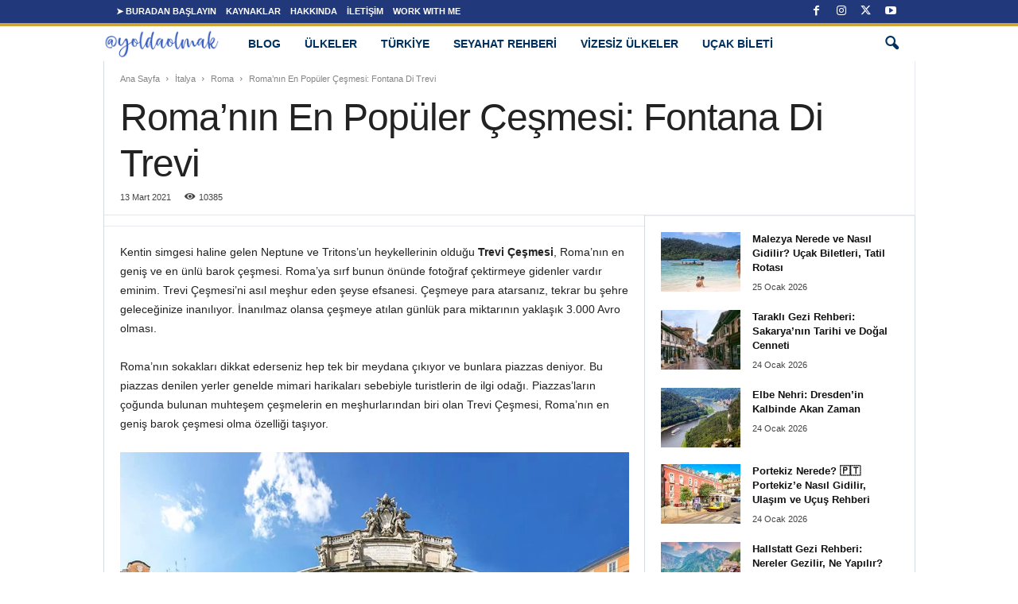

--- FILE ---
content_type: text/html; charset=UTF-8
request_url: https://yoldaolmak.com/trevi-ask-cesmesi-roma.html
body_size: 20798
content:
<!doctype html >
<!--[if IE 8]><html class="ie8" lang="tr"> <![endif]-->
<!--[if IE 9]><html class="ie9" lang="tr"> <![endif]-->
<!--[if gt IE 8]><!--><html lang="tr"> <!--<![endif]--><head><title>Roma’nın En Popüler Çeşmesi: Fontana Di Trevi (Aşk Çeşmesi)</title><meta charset="UTF-8" /><meta name="viewport" content="width=device-width, initial-scale=1.0"><link rel="pingback" href="https://yoldaolmak.com/xmlrpc.php" /><meta name='robots' content='index, follow, max-image-preview:large, max-snippet:-1, max-video-preview:-1' /><link rel="icon" type="image/png" href="https://yoldaolmak.com/wp-content/uploads/2022/10/favicon.png"><link rel="apple-touch-icon" sizes="76x76" href="https://yoldaolmak.com/wp-content/uploads/2022/10/favicon.png"/><link rel="apple-touch-icon" sizes="120x120" href="https://yoldaolmak.com/wp-content/uploads/2022/10/favicon.png"/><link rel="apple-touch-icon" sizes="152x152" href="https://yoldaolmak.com/wp-content/uploads/2022/10/favicon.png"/><link rel="apple-touch-icon" sizes="114x114" href="https://yoldaolmak.com/wp-content/uploads/2022/10/favicon.png"/><link rel="apple-touch-icon" sizes="144x144" href="https://yoldaolmak.com/wp-content/uploads/2022/10/favicon.png"/><meta name="description" content="Trevi Çeşmesi, Roma’nın en geniş barok çeşmesi olma özelliği taşıyor. Aşk Çeşmesi olarak isimlendirdiğimiz Roma Trevi Çeşmesi hakkında" /><link rel="canonical" href="https://yoldaolmak.com/trevi-ask-cesmesi-roma.html" /><meta property="og:locale" content="tr_TR" /><meta property="og:type" content="article" /><meta property="og:title" content="Roma’nın En Popüler Çeşmesi: Fontana Di Trevi (Aşk Çeşmesi)" /><meta property="og:description" content="Trevi Çeşmesi, Roma’nın en geniş barok çeşmesi olma özelliği taşıyor. Aşk Çeşmesi olarak isimlendirdiğimiz Roma Trevi Çeşmesi hakkında" /><meta property="og:url" content="https://yoldaolmak.com/trevi-ask-cesmesi-roma.html" /><meta property="og:site_name" content="Gezi Rehberi | Kemal Kaya" /><meta property="article:publisher" content="https://www.facebook.com/yoldaolmak" /><meta property="article:author" content="https://www.facebook.com/yoldaolmak" /><meta property="article:published_time" content="2021-03-13T06:00:00+00:00" /><meta property="article:modified_time" content="2022-07-21T06:39:11+00:00" /><meta property="og:image" content="https://yoldaolmak.com/wp-content/uploads/2019/03/Trevi-Cesmesi.jpg" /><meta property="og:image:width" content="800" /><meta property="og:image:height" content="500" /><meta property="og:image:type" content="image/jpeg" /><meta name="author" content="Kemal Kaya" /><meta name="twitter:card" content="summary_large_image" /><meta name="twitter:creator" content="@yoldaolmak" /><meta name="twitter:site" content="@yoldaolmak" /><link rel='dns-prefetch' href='//fonts.googleapis.com' /><link rel='dns-prefetch' href='//fonts.gstatic.com' /><style id='wp-img-auto-sizes-contain-inline-css' type='text/css'>img:is([sizes=auto i],[sizes^="auto," i]){contain-intrinsic-size:3000px 1500px}
/*# sourceURL=wp-img-auto-sizes-contain-inline-css */</style><link data-optimized="2" rel="stylesheet" href="https://yoldaolmak.com/wp-content/litespeed/css/b3a16a120743a95961eafda3772960ad.css?ver=12cca" /><style id='wp-block-heading-inline-css' type='text/css'>h1:where(.wp-block-heading).has-background,h2:where(.wp-block-heading).has-background,h3:where(.wp-block-heading).has-background,h4:where(.wp-block-heading).has-background,h5:where(.wp-block-heading).has-background,h6:where(.wp-block-heading).has-background{padding:1.25em 2.375em}h1.has-text-align-left[style*=writing-mode]:where([style*=vertical-lr]),h1.has-text-align-right[style*=writing-mode]:where([style*=vertical-rl]),h2.has-text-align-left[style*=writing-mode]:where([style*=vertical-lr]),h2.has-text-align-right[style*=writing-mode]:where([style*=vertical-rl]),h3.has-text-align-left[style*=writing-mode]:where([style*=vertical-lr]),h3.has-text-align-right[style*=writing-mode]:where([style*=vertical-rl]),h4.has-text-align-left[style*=writing-mode]:where([style*=vertical-lr]),h4.has-text-align-right[style*=writing-mode]:where([style*=vertical-rl]),h5.has-text-align-left[style*=writing-mode]:where([style*=vertical-lr]),h5.has-text-align-right[style*=writing-mode]:where([style*=vertical-rl]),h6.has-text-align-left[style*=writing-mode]:where([style*=vertical-lr]),h6.has-text-align-right[style*=writing-mode]:where([style*=vertical-rl]){rotate:180deg}
/*# sourceURL=https://yoldaolmak.com/wp-includes/blocks/heading/style.min.css */</style><style id='wp-block-image-inline-css' type='text/css'>.wp-block-image>a,.wp-block-image>figure>a{display:inline-block}.wp-block-image img{box-sizing:border-box;height:auto;max-width:100%;vertical-align:bottom}@media not (prefers-reduced-motion){.wp-block-image img.hide{visibility:hidden}.wp-block-image img.show{animation:show-content-image .4s}}.wp-block-image[style*=border-radius] img,.wp-block-image[style*=border-radius]>a{border-radius:inherit}.wp-block-image.has-custom-border img{box-sizing:border-box}.wp-block-image.aligncenter{text-align:center}.wp-block-image.alignfull>a,.wp-block-image.alignwide>a{width:100%}.wp-block-image.alignfull img,.wp-block-image.alignwide img{height:auto;width:100%}.wp-block-image .aligncenter,.wp-block-image .alignleft,.wp-block-image .alignright,.wp-block-image.aligncenter,.wp-block-image.alignleft,.wp-block-image.alignright{display:table}.wp-block-image .aligncenter>figcaption,.wp-block-image .alignleft>figcaption,.wp-block-image .alignright>figcaption,.wp-block-image.aligncenter>figcaption,.wp-block-image.alignleft>figcaption,.wp-block-image.alignright>figcaption{caption-side:bottom;display:table-caption}.wp-block-image .alignleft{float:left;margin:.5em 1em .5em 0}.wp-block-image .alignright{float:right;margin:.5em 0 .5em 1em}.wp-block-image .aligncenter{margin-left:auto;margin-right:auto}.wp-block-image :where(figcaption){margin-bottom:1em;margin-top:.5em}.wp-block-image.is-style-circle-mask img{border-radius:9999px}@supports ((-webkit-mask-image:none) or (mask-image:none)) or (-webkit-mask-image:none){.wp-block-image.is-style-circle-mask img{border-radius:0;-webkit-mask-image:url('data:image/svg+xml;utf8,<svg viewBox="0 0 100 100" xmlns="http://www.w3.org/2000/svg"><circle cx="50" cy="50" r="50"/></svg>');mask-image:url('data:image/svg+xml;utf8,<svg viewBox="0 0 100 100" xmlns="http://www.w3.org/2000/svg"><circle cx="50" cy="50" r="50"/></svg>');mask-mode:alpha;-webkit-mask-position:center;mask-position:center;-webkit-mask-repeat:no-repeat;mask-repeat:no-repeat;-webkit-mask-size:contain;mask-size:contain}}:root :where(.wp-block-image.is-style-rounded img,.wp-block-image .is-style-rounded img){border-radius:9999px}.wp-block-image figure{margin:0}.wp-lightbox-container{display:flex;flex-direction:column;position:relative}.wp-lightbox-container img{cursor:zoom-in}.wp-lightbox-container img:hover+button{opacity:1}.wp-lightbox-container button{align-items:center;backdrop-filter:blur(16px) saturate(180%);background-color:#5a5a5a40;border:none;border-radius:4px;cursor:zoom-in;display:flex;height:20px;justify-content:center;opacity:0;padding:0;position:absolute;right:16px;text-align:center;top:16px;width:20px;z-index:100}@media not (prefers-reduced-motion){.wp-lightbox-container button{transition:opacity .2s ease}}.wp-lightbox-container button:focus-visible{outline:3px auto #5a5a5a40;outline:3px auto -webkit-focus-ring-color;outline-offset:3px}.wp-lightbox-container button:hover{cursor:pointer;opacity:1}.wp-lightbox-container button:focus{opacity:1}.wp-lightbox-container button:focus,.wp-lightbox-container button:hover,.wp-lightbox-container button:not(:hover):not(:active):not(.has-background){background-color:#5a5a5a40;border:none}.wp-lightbox-overlay{box-sizing:border-box;cursor:zoom-out;height:100vh;left:0;overflow:hidden;position:fixed;top:0;visibility:hidden;width:100%;z-index:100000}.wp-lightbox-overlay .close-button{align-items:center;cursor:pointer;display:flex;justify-content:center;min-height:40px;min-width:40px;padding:0;position:absolute;right:calc(env(safe-area-inset-right) + 16px);top:calc(env(safe-area-inset-top) + 16px);z-index:5000000}.wp-lightbox-overlay .close-button:focus,.wp-lightbox-overlay .close-button:hover,.wp-lightbox-overlay .close-button:not(:hover):not(:active):not(.has-background){background:none;border:none}.wp-lightbox-overlay .lightbox-image-container{height:var(--wp--lightbox-container-height);left:50%;overflow:hidden;position:absolute;top:50%;transform:translate(-50%,-50%);transform-origin:top left;width:var(--wp--lightbox-container-width);z-index:9999999999}.wp-lightbox-overlay .wp-block-image{align-items:center;box-sizing:border-box;display:flex;height:100%;justify-content:center;margin:0;position:relative;transform-origin:0 0;width:100%;z-index:3000000}.wp-lightbox-overlay .wp-block-image img{height:var(--wp--lightbox-image-height);min-height:var(--wp--lightbox-image-height);min-width:var(--wp--lightbox-image-width);width:var(--wp--lightbox-image-width)}.wp-lightbox-overlay .wp-block-image figcaption{display:none}.wp-lightbox-overlay button{background:none;border:none}.wp-lightbox-overlay .scrim{background-color:#fff;height:100%;opacity:.9;position:absolute;width:100%;z-index:2000000}.wp-lightbox-overlay.active{visibility:visible}@media not (prefers-reduced-motion){.wp-lightbox-overlay.active{animation:turn-on-visibility .25s both}.wp-lightbox-overlay.active img{animation:turn-on-visibility .35s both}.wp-lightbox-overlay.show-closing-animation:not(.active){animation:turn-off-visibility .35s both}.wp-lightbox-overlay.show-closing-animation:not(.active) img{animation:turn-off-visibility .25s both}.wp-lightbox-overlay.zoom.active{animation:none;opacity:1;visibility:visible}.wp-lightbox-overlay.zoom.active .lightbox-image-container{animation:lightbox-zoom-in .4s}.wp-lightbox-overlay.zoom.active .lightbox-image-container img{animation:none}.wp-lightbox-overlay.zoom.active .scrim{animation:turn-on-visibility .4s forwards}.wp-lightbox-overlay.zoom.show-closing-animation:not(.active){animation:none}.wp-lightbox-overlay.zoom.show-closing-animation:not(.active) .lightbox-image-container{animation:lightbox-zoom-out .4s}.wp-lightbox-overlay.zoom.show-closing-animation:not(.active) .lightbox-image-container img{animation:none}.wp-lightbox-overlay.zoom.show-closing-animation:not(.active) .scrim{animation:turn-off-visibility .4s forwards}}@keyframes show-content-image{0%{visibility:hidden}99%{visibility:hidden}to{visibility:visible}}@keyframes turn-on-visibility{0%{opacity:0}to{opacity:1}}@keyframes turn-off-visibility{0%{opacity:1;visibility:visible}99%{opacity:0;visibility:visible}to{opacity:0;visibility:hidden}}@keyframes lightbox-zoom-in{0%{transform:translate(calc((-100vw + var(--wp--lightbox-scrollbar-width))/2 + var(--wp--lightbox-initial-left-position)),calc(-50vh + var(--wp--lightbox-initial-top-position))) scale(var(--wp--lightbox-scale))}to{transform:translate(-50%,-50%) scale(1)}}@keyframes lightbox-zoom-out{0%{transform:translate(-50%,-50%) scale(1);visibility:visible}99%{visibility:visible}to{transform:translate(calc((-100vw + var(--wp--lightbox-scrollbar-width))/2 + var(--wp--lightbox-initial-left-position)),calc(-50vh + var(--wp--lightbox-initial-top-position))) scale(var(--wp--lightbox-scale));visibility:hidden}}
/*# sourceURL=https://yoldaolmak.com/wp-includes/blocks/image/style.min.css */</style><style id='wp-block-paragraph-inline-css' type='text/css'>.is-small-text{font-size:.875em}.is-regular-text{font-size:1em}.is-large-text{font-size:2.25em}.is-larger-text{font-size:3em}.has-drop-cap:not(:focus):first-letter{float:left;font-size:8.4em;font-style:normal;font-weight:100;line-height:.68;margin:.05em .1em 0 0;text-transform:uppercase}body.rtl .has-drop-cap:not(:focus):first-letter{float:none;margin-left:.1em}p.has-drop-cap.has-background{overflow:hidden}:root :where(p.has-background){padding:1.25em 2.375em}:where(p.has-text-color:not(.has-link-color)) a{color:inherit}p.has-text-align-left[style*="writing-mode:vertical-lr"],p.has-text-align-right[style*="writing-mode:vertical-rl"]{rotate:180deg}
/*# sourceURL=https://yoldaolmak.com/wp-includes/blocks/paragraph/style.min.css */</style><style id='global-styles-inline-css' type='text/css'>:root{--wp--preset--aspect-ratio--square: 1;--wp--preset--aspect-ratio--4-3: 4/3;--wp--preset--aspect-ratio--3-4: 3/4;--wp--preset--aspect-ratio--3-2: 3/2;--wp--preset--aspect-ratio--2-3: 2/3;--wp--preset--aspect-ratio--16-9: 16/9;--wp--preset--aspect-ratio--9-16: 9/16;--wp--preset--color--black: #000000;--wp--preset--color--cyan-bluish-gray: #abb8c3;--wp--preset--color--white: #ffffff;--wp--preset--color--pale-pink: #f78da7;--wp--preset--color--vivid-red: #cf2e2e;--wp--preset--color--luminous-vivid-orange: #ff6900;--wp--preset--color--luminous-vivid-amber: #fcb900;--wp--preset--color--light-green-cyan: #7bdcb5;--wp--preset--color--vivid-green-cyan: #00d084;--wp--preset--color--pale-cyan-blue: #8ed1fc;--wp--preset--color--vivid-cyan-blue: #0693e3;--wp--preset--color--vivid-purple: #9b51e0;--wp--preset--gradient--vivid-cyan-blue-to-vivid-purple: linear-gradient(135deg,rgb(6,147,227) 0%,rgb(155,81,224) 100%);--wp--preset--gradient--light-green-cyan-to-vivid-green-cyan: linear-gradient(135deg,rgb(122,220,180) 0%,rgb(0,208,130) 100%);--wp--preset--gradient--luminous-vivid-amber-to-luminous-vivid-orange: linear-gradient(135deg,rgb(252,185,0) 0%,rgb(255,105,0) 100%);--wp--preset--gradient--luminous-vivid-orange-to-vivid-red: linear-gradient(135deg,rgb(255,105,0) 0%,rgb(207,46,46) 100%);--wp--preset--gradient--very-light-gray-to-cyan-bluish-gray: linear-gradient(135deg,rgb(238,238,238) 0%,rgb(169,184,195) 100%);--wp--preset--gradient--cool-to-warm-spectrum: linear-gradient(135deg,rgb(74,234,220) 0%,rgb(151,120,209) 20%,rgb(207,42,186) 40%,rgb(238,44,130) 60%,rgb(251,105,98) 80%,rgb(254,248,76) 100%);--wp--preset--gradient--blush-light-purple: linear-gradient(135deg,rgb(255,206,236) 0%,rgb(152,150,240) 100%);--wp--preset--gradient--blush-bordeaux: linear-gradient(135deg,rgb(254,205,165) 0%,rgb(254,45,45) 50%,rgb(107,0,62) 100%);--wp--preset--gradient--luminous-dusk: linear-gradient(135deg,rgb(255,203,112) 0%,rgb(199,81,192) 50%,rgb(65,88,208) 100%);--wp--preset--gradient--pale-ocean: linear-gradient(135deg,rgb(255,245,203) 0%,rgb(182,227,212) 50%,rgb(51,167,181) 100%);--wp--preset--gradient--electric-grass: linear-gradient(135deg,rgb(202,248,128) 0%,rgb(113,206,126) 100%);--wp--preset--gradient--midnight: linear-gradient(135deg,rgb(2,3,129) 0%,rgb(40,116,252) 100%);--wp--preset--font-size--small: 10px;--wp--preset--font-size--medium: 20px;--wp--preset--font-size--large: 30px;--wp--preset--font-size--x-large: 42px;--wp--preset--font-size--regular: 14px;--wp--preset--font-size--larger: 48px;--wp--preset--spacing--20: 0.44rem;--wp--preset--spacing--30: 0.67rem;--wp--preset--spacing--40: 1rem;--wp--preset--spacing--50: 1.5rem;--wp--preset--spacing--60: 2.25rem;--wp--preset--spacing--70: 3.38rem;--wp--preset--spacing--80: 5.06rem;--wp--preset--shadow--natural: 6px 6px 9px rgba(0, 0, 0, 0.2);--wp--preset--shadow--deep: 12px 12px 50px rgba(0, 0, 0, 0.4);--wp--preset--shadow--sharp: 6px 6px 0px rgba(0, 0, 0, 0.2);--wp--preset--shadow--outlined: 6px 6px 0px -3px rgb(255, 255, 255), 6px 6px rgb(0, 0, 0);--wp--preset--shadow--crisp: 6px 6px 0px rgb(0, 0, 0);}:where(.is-layout-flex){gap: 0.5em;}:where(.is-layout-grid){gap: 0.5em;}body .is-layout-flex{display: flex;}.is-layout-flex{flex-wrap: wrap;align-items: center;}.is-layout-flex > :is(*, div){margin: 0;}body .is-layout-grid{display: grid;}.is-layout-grid > :is(*, div){margin: 0;}:where(.wp-block-columns.is-layout-flex){gap: 2em;}:where(.wp-block-columns.is-layout-grid){gap: 2em;}:where(.wp-block-post-template.is-layout-flex){gap: 1.25em;}:where(.wp-block-post-template.is-layout-grid){gap: 1.25em;}.has-black-color{color: var(--wp--preset--color--black) !important;}.has-cyan-bluish-gray-color{color: var(--wp--preset--color--cyan-bluish-gray) !important;}.has-white-color{color: var(--wp--preset--color--white) !important;}.has-pale-pink-color{color: var(--wp--preset--color--pale-pink) !important;}.has-vivid-red-color{color: var(--wp--preset--color--vivid-red) !important;}.has-luminous-vivid-orange-color{color: var(--wp--preset--color--luminous-vivid-orange) !important;}.has-luminous-vivid-amber-color{color: var(--wp--preset--color--luminous-vivid-amber) !important;}.has-light-green-cyan-color{color: var(--wp--preset--color--light-green-cyan) !important;}.has-vivid-green-cyan-color{color: var(--wp--preset--color--vivid-green-cyan) !important;}.has-pale-cyan-blue-color{color: var(--wp--preset--color--pale-cyan-blue) !important;}.has-vivid-cyan-blue-color{color: var(--wp--preset--color--vivid-cyan-blue) !important;}.has-vivid-purple-color{color: var(--wp--preset--color--vivid-purple) !important;}.has-black-background-color{background-color: var(--wp--preset--color--black) !important;}.has-cyan-bluish-gray-background-color{background-color: var(--wp--preset--color--cyan-bluish-gray) !important;}.has-white-background-color{background-color: var(--wp--preset--color--white) !important;}.has-pale-pink-background-color{background-color: var(--wp--preset--color--pale-pink) !important;}.has-vivid-red-background-color{background-color: var(--wp--preset--color--vivid-red) !important;}.has-luminous-vivid-orange-background-color{background-color: var(--wp--preset--color--luminous-vivid-orange) !important;}.has-luminous-vivid-amber-background-color{background-color: var(--wp--preset--color--luminous-vivid-amber) !important;}.has-light-green-cyan-background-color{background-color: var(--wp--preset--color--light-green-cyan) !important;}.has-vivid-green-cyan-background-color{background-color: var(--wp--preset--color--vivid-green-cyan) !important;}.has-pale-cyan-blue-background-color{background-color: var(--wp--preset--color--pale-cyan-blue) !important;}.has-vivid-cyan-blue-background-color{background-color: var(--wp--preset--color--vivid-cyan-blue) !important;}.has-vivid-purple-background-color{background-color: var(--wp--preset--color--vivid-purple) !important;}.has-black-border-color{border-color: var(--wp--preset--color--black) !important;}.has-cyan-bluish-gray-border-color{border-color: var(--wp--preset--color--cyan-bluish-gray) !important;}.has-white-border-color{border-color: var(--wp--preset--color--white) !important;}.has-pale-pink-border-color{border-color: var(--wp--preset--color--pale-pink) !important;}.has-vivid-red-border-color{border-color: var(--wp--preset--color--vivid-red) !important;}.has-luminous-vivid-orange-border-color{border-color: var(--wp--preset--color--luminous-vivid-orange) !important;}.has-luminous-vivid-amber-border-color{border-color: var(--wp--preset--color--luminous-vivid-amber) !important;}.has-light-green-cyan-border-color{border-color: var(--wp--preset--color--light-green-cyan) !important;}.has-vivid-green-cyan-border-color{border-color: var(--wp--preset--color--vivid-green-cyan) !important;}.has-pale-cyan-blue-border-color{border-color: var(--wp--preset--color--pale-cyan-blue) !important;}.has-vivid-cyan-blue-border-color{border-color: var(--wp--preset--color--vivid-cyan-blue) !important;}.has-vivid-purple-border-color{border-color: var(--wp--preset--color--vivid-purple) !important;}.has-vivid-cyan-blue-to-vivid-purple-gradient-background{background: var(--wp--preset--gradient--vivid-cyan-blue-to-vivid-purple) !important;}.has-light-green-cyan-to-vivid-green-cyan-gradient-background{background: var(--wp--preset--gradient--light-green-cyan-to-vivid-green-cyan) !important;}.has-luminous-vivid-amber-to-luminous-vivid-orange-gradient-background{background: var(--wp--preset--gradient--luminous-vivid-amber-to-luminous-vivid-orange) !important;}.has-luminous-vivid-orange-to-vivid-red-gradient-background{background: var(--wp--preset--gradient--luminous-vivid-orange-to-vivid-red) !important;}.has-very-light-gray-to-cyan-bluish-gray-gradient-background{background: var(--wp--preset--gradient--very-light-gray-to-cyan-bluish-gray) !important;}.has-cool-to-warm-spectrum-gradient-background{background: var(--wp--preset--gradient--cool-to-warm-spectrum) !important;}.has-blush-light-purple-gradient-background{background: var(--wp--preset--gradient--blush-light-purple) !important;}.has-blush-bordeaux-gradient-background{background: var(--wp--preset--gradient--blush-bordeaux) !important;}.has-luminous-dusk-gradient-background{background: var(--wp--preset--gradient--luminous-dusk) !important;}.has-pale-ocean-gradient-background{background: var(--wp--preset--gradient--pale-ocean) !important;}.has-electric-grass-gradient-background{background: var(--wp--preset--gradient--electric-grass) !important;}.has-midnight-gradient-background{background: var(--wp--preset--gradient--midnight) !important;}.has-small-font-size{font-size: var(--wp--preset--font-size--small) !important;}.has-medium-font-size{font-size: var(--wp--preset--font-size--medium) !important;}.has-large-font-size{font-size: var(--wp--preset--font-size--large) !important;}.has-x-large-font-size{font-size: var(--wp--preset--font-size--x-large) !important;}
/*# sourceURL=global-styles-inline-css */</style><style id='classic-theme-styles-inline-css' type='text/css'>/*! This file is auto-generated */
.wp-block-button__link{color:#fff;background-color:#32373c;border-radius:9999px;box-shadow:none;text-decoration:none;padding:calc(.667em + 2px) calc(1.333em + 2px);font-size:1.125em}.wp-block-file__button{background:#32373c;color:#fff;text-decoration:none}
/*# sourceURL=/wp-includes/css/classic-themes.min.css */</style><style id='td-theme-inline-css' type='text/css'>/* custom css - generated by TagDiv Composer */
        @media (max-width: 767px) {
            .td-header-desktop-wrap {
                display: none;
            }
        }
        @media (min-width: 767px) {
            .td-header-mobile-wrap {
                display: none;
            }
        }
    
	
/*# sourceURL=td-theme-inline-css */</style> <script type="text/javascript" src="https://yoldaolmak.com/wp-includes/js/jquery/jquery.min.js?ver=3.7.1" id="jquery-core-js"></script> <script data-optimized="1" type="litespeed/javascript" data-src="https://yoldaolmak.com/wp-content/litespeed/js/29e02c06222eecc8747cb7ddf1956fcf.js?ver=24016" id="jquery-migrate-js"></script>  <script data-optimized="1" id="td-generated-header-js" type="litespeed/javascript">var tdBlocksArray=[];function tdBlock(){this.id='';this.block_type=1;this.atts='';this.td_column_number='';this.td_current_page=1;this.post_count=0;this.found_posts=0;this.max_num_pages=0;this.td_filter_value='';this.is_ajax_running=!1;this.td_user_action='';this.header_color='';this.ajax_pagination_infinite_stop=''}(function(){var htmlTag=document.getElementsByTagName("html")[0];if(navigator.userAgent.indexOf("MSIE 10.0")>-1){htmlTag.className+=' ie10'}
if(!!navigator.userAgent.match(/Trident.*rv\:11\./)){htmlTag.className+=' ie11'}
if(navigator.userAgent.indexOf("Edge")>-1){htmlTag.className+=' ieEdge'}
if(/(iPad|iPhone|iPod)/g.test(navigator.userAgent)){htmlTag.className+=' td-md-is-ios'}
var user_agent=navigator.userAgent.toLowerCase();if(user_agent.indexOf("android")>-1){htmlTag.className+=' td-md-is-android'}
if(-1!==navigator.userAgent.indexOf('Mac OS X')){htmlTag.className+=' td-md-is-os-x'}
if(/chrom(e|ium)/.test(navigator.userAgent.toLowerCase())){htmlTag.className+=' td-md-is-chrome'}
if(-1!==navigator.userAgent.indexOf('Firefox')){htmlTag.className+=' td-md-is-firefox'}
if(-1!==navigator.userAgent.indexOf('Safari')&&-1===navigator.userAgent.indexOf('Chrome')){htmlTag.className+=' td-md-is-safari'}
if(-1!==navigator.userAgent.indexOf('IEMobile')){htmlTag.className+=' td-md-is-iemobile'}})();var tdLocalCache={};(function(){"use strict";tdLocalCache={data:{},remove:function(resource_id){delete tdLocalCache.data[resource_id]},exist:function(resource_id){return tdLocalCache.data.hasOwnProperty(resource_id)&&tdLocalCache.data[resource_id]!==null},get:function(resource_id){return tdLocalCache.data[resource_id]},set:function(resource_id,cachedData){tdLocalCache.remove(resource_id);tdLocalCache.data[resource_id]=cachedData}}})();var td_viewport_interval_list=[{"limitBottom":767,"sidebarWidth":251},{"limitBottom":1023,"sidebarWidth":339}];var tds_general_modal_image="yes";var tdc_is_installed="yes";var tdc_domain_active=!1;var td_ajax_url="https:\/\/yoldaolmak.com\/wp-admin\/admin-ajax.php?td_theme_name=Newsmag&v=5.4.3.4";var td_get_template_directory_uri="https:\/\/yoldaolmak.com\/wp-content\/plugins\/td-composer\/legacy\/common";var tds_snap_menu="smart_snap_mobile";var tds_logo_on_sticky="show";var tds_header_style="9";var td_please_wait="L\u00fctfen Bekleyin...";var td_email_user_pass_incorrect="Kullan\u0131c\u0131 ad\u0131 veya \u015fifre yanl\u0131\u015f!";var td_email_user_incorrect="Email veya kullan\u0131c\u0131 ad\u0131 yanl\u0131\u015f!";var td_email_incorrect="Email yanl\u0131\u015f!";var td_user_incorrect="Username incorrect!";var td_email_user_empty="Email or username empty!";var td_pass_empty="Pass empty!";var td_pass_pattern_incorrect="Invalid Pass Pattern!";var td_retype_pass_incorrect="Retyped Pass incorrect!";var tds_more_articles_on_post_enable="";var tds_more_articles_on_post_time_to_wait="3";var tds_more_articles_on_post_pages_distance_from_top=4000;var tds_captcha="";var tds_theme_color_site_wide="#0645ad";var tds_smart_sidebar="";var tdThemeName="Newsmag";var tdThemeNameWl="Newsmag";var td_magnific_popup_translation_tPrev="\u00d6nceki (Sol ok tu\u015fu)";var td_magnific_popup_translation_tNext="Sonraki (Sa\u011f ok tu\u015fu)";var td_magnific_popup_translation_tCounter="%curr% \/ %total%";var td_magnific_popup_translation_ajax_tError="%url% linkindeki i\u00e7erik y\u00fcklenemedi.";var td_magnific_popup_translation_image_tError="%curr% nolu imaj y\u00fcklenemedi.";var tdBlockNonce="2c0ec6226a";var tdMobileMenu="enabled";var tdMobileSearch="enabled";var tdDateNamesI18n={"month_names":["Ocak","\u015eubat","Mart","Nisan","May\u0131s","Haziran","Temmuz","A\u011fustos","Eyl\u00fcl","Ekim","Kas\u0131m","Aral\u0131k"],"month_names_short":["Oca","\u015eub","Mar","Nis","May","Haz","Tem","A\u011fu","Eyl","Eki","Kas","Ara"],"day_names":["Pazar","Pazartesi","Sal\u0131","\u00c7ar\u015famba","Per\u015fembe","Cuma","Cumartesi"],"day_names_short":["Paz","Pts","Sal","\u00c7ar","Per","Cum","Cts"]};var td_deploy_mode="deploy";var td_ad_background_click_link="";var td_ad_background_click_target="_blank"</script> <style>/* custom css - generated by TagDiv Composer */
    
.td-module-exclusive .td-module-title a:before {
        content: 'ÖZEL';
    }
    
    .td-header-border:before,
    .td-trending-now-title,
    .td_block_mega_menu .td_mega_menu_sub_cats .cur-sub-cat,
    .td-post-category:hover,
    .td-header-style-2 .td-header-sp-logo,
    .td-next-prev-wrap a:hover i,
    .page-nav .current,
    .widget_calendar tfoot a:hover,
    .td-footer-container .widget_search .wpb_button:hover,
    .td-scroll-up-visible,
    .dropcap,
    .td-category a,
    input[type="submit"]:hover,
    .td-post-small-box a:hover,
    .td-404-sub-sub-title a:hover,
    .td-rating-bar-wrap div,
    .td_top_authors .td-active .td-author-post-count,
    .td_top_authors .td-active .td-author-comments-count,
    .td_smart_list_3 .td-sml3-top-controls i:hover,
    .td_smart_list_3 .td-sml3-bottom-controls i:hover,
    .td_wrapper_video_playlist .td_video_controls_playlist_wrapper,
    .td-read-more a:hover,
    .td-login-wrap .btn,
    .td_display_err,
    .td-header-style-6 .td-top-menu-full,
    #bbpress-forums button:hover,
    #bbpress-forums .bbp-pagination .current,
    .bbp_widget_login .button:hover,
    .header-search-wrap .td-drop-down-search .btn:hover,
    .td-post-text-content .more-link-wrap:hover a,
    #buddypress div.item-list-tabs ul li > a span,
    #buddypress div.item-list-tabs ul li > a:hover span,
    #buddypress input[type=submit]:hover,
    #buddypress a.button:hover span,
    #buddypress div.item-list-tabs ul li.selected a span,
    #buddypress div.item-list-tabs ul li.current a span,
    #buddypress input[type=submit]:focus,
    .td-grid-style-3 .td-big-grid-post .td-module-thumb a:last-child:before,
    .td-grid-style-4 .td-big-grid-post .td-module-thumb a:last-child:before,
    .td-grid-style-5 .td-big-grid-post .td-module-thumb:after,
    .td_category_template_2 .td-category-siblings .td-category a:hover,
    .td-weather-week:before,
    .td-weather-information:before,
     .td_3D_btn,
    .td_shadow_btn,
    .td_default_btn,
    .td_square_btn, 
    .td_outlined_btn:hover {
        background-color: #0645ad;
    }

    @media (max-width: 767px) {
        .td-category a.td-current-sub-category {
            background-color: #0645ad;
        }
    }

    .woocommerce .onsale,
    .woocommerce .woocommerce a.button:hover,
    .woocommerce-page .woocommerce .button:hover,
    .single-product .product .summary .cart .button:hover,
    .woocommerce .woocommerce .product a.button:hover,
    .woocommerce .product a.button:hover,
    .woocommerce .product #respond input#submit:hover,
    .woocommerce .checkout input#place_order:hover,
    .woocommerce .woocommerce.widget .button:hover,
    .woocommerce .woocommerce-message .button:hover,
    .woocommerce .woocommerce-error .button:hover,
    .woocommerce .woocommerce-info .button:hover,
    .woocommerce.widget .ui-slider .ui-slider-handle,
    .vc_btn-black:hover,
	.wpb_btn-black:hover,
	.item-list-tabs .feed:hover a,
	.td-smart-list-button:hover {
    	background-color: #0645ad;
    }

    .td-header-sp-top-menu .top-header-menu > .current-menu-item > a,
    .td-header-sp-top-menu .top-header-menu > .current-menu-ancestor > a,
    .td-header-sp-top-menu .top-header-menu > .current-category-ancestor > a,
    .td-header-sp-top-menu .top-header-menu > li > a:hover,
    .td-header-sp-top-menu .top-header-menu > .sfHover > a,
    .top-header-menu ul .current-menu-item > a,
    .top-header-menu ul .current-menu-ancestor > a,
    .top-header-menu ul .current-category-ancestor > a,
    .top-header-menu ul li > a:hover,
    .top-header-menu ul .sfHover > a,
    .sf-menu ul .td-menu-item > a:hover,
    .sf-menu ul .sfHover > a,
    .sf-menu ul .current-menu-ancestor > a,
    .sf-menu ul .current-category-ancestor > a,
    .sf-menu ul .current-menu-item > a,
    .td_module_wrap:hover .entry-title a,
    .td_mod_mega_menu:hover .entry-title a,
    .footer-email-wrap a,
    .widget a:hover,
    .td-footer-container .widget_calendar #today,
    .td-category-pulldown-filter a.td-pulldown-category-filter-link:hover,
    .td-load-more-wrap a:hover,
    .td-post-next-prev-content a:hover,
    .td-author-name a:hover,
    .td-author-url a:hover,
    .td_mod_related_posts:hover .entry-title a,
    .td-search-query,
    .header-search-wrap .td-drop-down-search .result-msg a:hover,
    .td_top_authors .td-active .td-authors-name a,
    .post blockquote p,
    .td-post-content blockquote p,
    .page blockquote p,
    .comment-list cite a:hover,
    .comment-list cite:hover,
    .comment-list .comment-reply-link:hover,
    a,
    .white-menu #td-header-menu .sf-menu > li > a:hover,
    .white-menu #td-header-menu .sf-menu > .current-menu-ancestor > a,
    .white-menu #td-header-menu .sf-menu > .current-menu-item > a,
    .td_quote_on_blocks,
    #bbpress-forums .bbp-forum-freshness a:hover,
    #bbpress-forums .bbp-topic-freshness a:hover,
    #bbpress-forums .bbp-forums-list li a:hover,
    #bbpress-forums .bbp-forum-title:hover,
    #bbpress-forums .bbp-topic-permalink:hover,
    #bbpress-forums .bbp-topic-started-by a:hover,
    #bbpress-forums .bbp-topic-started-in a:hover,
    #bbpress-forums .bbp-body .super-sticky li.bbp-topic-title .bbp-topic-permalink,
    #bbpress-forums .bbp-body .sticky li.bbp-topic-title .bbp-topic-permalink,
    #bbpress-forums #subscription-toggle a:hover,
    #bbpress-forums #favorite-toggle a:hover,
    .woocommerce-account .woocommerce-MyAccount-navigation a:hover,
    .widget_display_replies .bbp-author-name,
    .widget_display_topics .bbp-author-name,
    .archive .widget_archive .current,
    .archive .widget_archive .current a,
    .td-subcategory-header .td-category-siblings .td-subcat-dropdown a.td-current-sub-category,
    .td-subcategory-header .td-category-siblings .td-subcat-dropdown a:hover,
    .td-pulldown-filter-display-option:hover,
    .td-pulldown-filter-display-option .td-pulldown-filter-link:hover,
    .td_normal_slide .td-wrapper-pulldown-filter .td-pulldown-filter-list a:hover,
    #buddypress ul.item-list li div.item-title a:hover,
    .td_block_13 .td-pulldown-filter-list a:hover,
    .td_smart_list_8 .td-smart-list-dropdown-wrap .td-smart-list-button:hover,
    .td_smart_list_8 .td-smart-list-dropdown-wrap .td-smart-list-button:hover i,
    .td-sub-footer-container a:hover,
    .td-instagram-user a,
    .td_outlined_btn,
    body .td_block_list_menu li.current-menu-item > a,
    body .td_block_list_menu li.current-menu-ancestor > a,
    body .td_block_list_menu li.current-category-ancestor > a{
        color: #0645ad;
    }

    .td-mega-menu .wpb_content_element li a:hover,
    .td_login_tab_focus {
        color: #0645ad !important;
    }

    .td-next-prev-wrap a:hover i,
    .page-nav .current,
    .widget_tag_cloud a:hover,
    .post .td_quote_box,
    .page .td_quote_box,
    .td-login-panel-title,
    #bbpress-forums .bbp-pagination .current,
    .td_category_template_2 .td-category-siblings .td-category a:hover,
    .page-template-page-pagebuilder-latest .td-instagram-user,
     .td_outlined_btn {
        border-color: #0645ad;
    }

    .td_wrapper_video_playlist .td_video_currently_playing:after,
    .item-list-tabs .feed:hover {
        border-color: #0645ad !important;
    }


    
    .td-pb-row [class*="td-pb-span"],
    .td-pb-border-top,
    .page-template-page-title-sidebar-php .td-page-content > .wpb_row:first-child,
    .td-post-sharing,
    .td-post-content,
    .td-post-next-prev,
    .author-box-wrap,
    .td-comments-title-wrap,
    .comment-list,
    .comment-respond,
    .td-post-template-5 header,
    .td-container,
    .wpb_content_element,
    .wpb_column,
    .wpb_row,
    .white-menu .td-header-container .td-header-main-menu,
    .td-post-template-1 .td-post-content,
    .td-post-template-4 .td-post-sharing-top,
    .td-header-style-6 .td-header-header .td-make-full,
    #disqus_thread,
    .page-template-page-pagebuilder-title-php .td-page-content > .wpb_row:first-child,
    .td-footer-container:before {
        border-color: rgba(160,176,191,0.25);
    }
    .td-top-border {
        border-color: rgba(160,176,191,0.25) !important;
    }
    .td-container-border:after,
    .td-next-prev-separator,
    .td-container .td-pb-row .wpb_column:before,
    .td-container-border:before,
    .td-main-content:before,
    .td-main-sidebar:before,
    .td-pb-row .td-pb-span4:nth-of-type(3):after,
    .td-pb-row .td-pb-span4:nth-last-of-type(3):after {
    	background-color: rgba(160,176,191,0.25);
    }
    @media (max-width: 767px) {
    	.white-menu .td-header-main-menu {
      		border-color: rgba(160,176,191,0.25);
      	}
    }



    
    .td-header-top-menu,
    .td-header-wrap .td-top-menu-full {
        background-color: #21397a;
    }

    .td-header-style-1 .td-header-top-menu,
    .td-header-style-2 .td-top-bar-container,
    .td-header-style-7 .td-header-top-menu {
        padding: 0 12px;
        top: 0;
    }

    
    .td-header-sp-top-widget .td-social-icon-wrap i {
        color: #ffffff;
    }

    
    .td-header-main-menu {
        background-color: rgba(255,255,255,0.85);
    }

    
    .sf-menu > li > a,
    .header-search-wrap .td-icon-search,
    #td-top-mobile-toggle i {
        color: #00315e;
    }

    
    .td-header-border:before {
        background-color: #cca437;
    }

    
    .td-footer-container,
    .td-footer-container .td_module_mx3 .meta-info,
    .td-footer-container .td_module_14 .meta-info,
    .td-footer-container .td_module_mx1 .td-block14-border {
        background-color: rgba(34,34,34,0.06);
    }
    .td-footer-container .widget_calendar #today {
    	background-color: transparent;
    }

    
    .td-footer-container,
    .td-footer-container a,
    .td-footer-container li,
    .td-footer-container .footer-text-wrap,
    .td-footer-container .meta-info .entry-date,
    .td-footer-container .td-module-meta-info .entry-date,
    .td-footer-container .td_block_text_with_title,
    .td-footer-container .woocommerce .star-rating::before,
    .td-footer-container .widget_text p,
    .td-footer-container .widget_calendar #today,
    .td-footer-container .td-social-style3 .td_social_type a,
    .td-footer-container .td-social-style3,
    .td-footer-container .td-social-style4 .td_social_type a,
    .td-footer-container .td-social-style4,
    .td-footer-container .td-social-style9,
    .td-footer-container .td-social-style10,
    .td-footer-container .td-social-style2 .td_social_type a,
    .td-footer-container .td-social-style8 .td_social_type a,
    .td-footer-container .td-social-style2 .td_social_type,
    .td-footer-container .td-social-style8 .td_social_type,
    .td-footer-container .td-post-author-name a:hover {
        color: #222222;
    }
    .td-footer-container .td_module_mx1 .meta-info .entry-date,
    .td-footer-container .td_social_button a,
    .td-footer-container .td-post-category,
    .td-footer-container .td-post-category:hover,
    .td-footer-container .td-module-comments a,
    .td-footer-container .td_module_mx1 .td-post-author-name a:hover,
    .td-footer-container .td-theme-slider .slide-meta a {
    	color: #fff
    }
    .td-footer-container .widget_tag_cloud a {
    	border-color: #222222;
    }
    .td-footer-container .td-excerpt,
    .td-footer-container .widget_rss .rss-date,
    .td-footer-container .widget_rss cite {
    	color: #222222;
    	opacity: 0.7;
    }
    .td-footer-container .td-read-more a,
    .td-footer-container .td-read-more a:hover {
    	color: #fff;
    }

    
    .td-footer-container .td_module_14 .meta-info,
    .td-footer-container .td_module_5,
    .td-footer-container .td_module_9 .item-details,
    .td-footer-container .td_module_8 .item-details,
    .td-footer-container .td_module_mx3 .meta-info,
    .td-footer-container .widget_recent_comments li,
    .td-footer-container .widget_recent_entries li,
    .td-footer-container table td,
    .td-footer-container table th,
    .td-footer-container .td-social-style2 .td_social_type .td-social-box,
    .td-footer-container .td-social-style8 .td_social_type .td-social-box,
    .td-footer-container .td-social-style2 .td_social_type .td_social_button,
    .td-footer-container .td-social-style8 .td_social_type .td_social_button {
        border-color: rgba(34, 34, 34, 0.1);
    }

    
	.td-footer-container .block-title > span,
    .td-footer-container .block-title > a,
    .td-footer-container .widgettitle {
    	background-color: rgba(255,255,255,0.01);
    }

    
    .td-sub-footer-container {
        background-color: #21397a;
    }
    .td-sub-footer-container:after {
        background-color: transparent;
    }
    .td-sub-footer-container:before {
        background-color: transparent;
    }
    .td-footer-container.td-container {
        border-bottom-width: 0;
    }

    
    .td-sub-footer-container,
    .td-sub-footer-container a {
        color: #ffffff;
    }
    .td-sub-footer-container li a:before {
        background-color: #ffffff;
    }

    
    .td_module_wrap .td-post-author-name a {
    	color: #4c71ad;
    }


    
    .post blockquote p,
    .page blockquote p,
    .td-post-text-content blockquote p {
        font-weight:100;
	text-transform:none;
	
    }
    
    .post .td_quote_box p,
    .page .td_quote_box p {
        font-weight:200;
	text-transform:none;
	
    }
    
    .post .td_pull_quote p,
    .page .td_pull_quote p {
        font-weight:300;
	text-transform:none;
	
    }
    
    .td-post-content h2 {
        line-height:60px;
	
    }
    
    .td-post-content h3 {
        line-height:50px;
	
    }
    
    .td-post-content h4 {
        line-height:40px;
	
    }
    
    .td-footer-container::before {
        background-image: url('https://yoldaolmak.com/wp-content/uploads/2012/12/Footerback.jpg.webp');
    }

    
    .td-footer-container::before {
        background-repeat: repeat;
    }

    
    .td-footer-container::before {
        background-position: center center;
    }

    
    .td-footer-container::before {
        opacity: 0.2;
    }</style> <script type="litespeed/javascript" data-src="https://www.googletagmanager.com/gtag/js?id=G-XXXXXXXXXX"></script> <script type="litespeed/javascript">window.dataLayer=window.dataLayer||[];function gtag(){dataLayer.push(arguments)}
gtag('js',new Date());gtag('config','G-TPZ1X4WZG5')</script> <script type="application/ld+json">{
        "@context": "https://schema.org",
        "@type": "BreadcrumbList",
        "itemListElement": [
            {
                "@type": "ListItem",
                "position": 1,
                "item": {
                    "@type": "WebSite",
                    "@id": "https://yoldaolmak.com/",
                    "name": "Ana Sayfa"
                }
            },
            {
                "@type": "ListItem",
                "position": 2,
                    "item": {
                    "@type": "WebPage",
                    "@id": "https://yoldaolmak.com/ulkeler/avrupa/italya",
                    "name": "İtalya"
                }
            }
            ,{
                "@type": "ListItem",
                "position": 3,
                    "item": {
                    "@type": "WebPage",
                    "@id": "https://yoldaolmak.com/ulkeler/avrupa/italya/roma",
                    "name": "Roma"                                
                }
            }
            ,{
                "@type": "ListItem",
                "position": 4,
                    "item": {
                    "@type": "WebPage",
                    "@id": "https://yoldaolmak.com/trevi-ask-cesmesi-roma.html",
                    "name": "Roma’nın En Popüler Çeşmesi: Fontana Di Trevi"                                
                }
            }    
        ]
    }</script> <style id="tdw-css-placeholder">/* custom css - generated by TagDiv Composer */</style></head><body class="wp-singular post-template-default single single-post postid-46105 single-format-standard wp-theme-Newsmag trevi-ask-cesmesi-roma global-block-template-1 single_template_2 td-full-layout" itemscope="itemscope" itemtype="https://schema.org/WebPage"><div class="td-menu-background"></div><div id="td-mobile-nav"><div class="td-mobile-container"><div class="td-menu-socials-wrap"><div class="td-menu-socials">
<span class="td-social-icon-wrap">
<a target="_blank" rel="nofollow" href="https://www.facebook.com/yoldaolmak" title="Facebook">
<i class="td-icon-font td-icon-facebook"></i>
<span style="display: none">Facebook</span>
</a>
</span>
<span class="td-social-icon-wrap">
<a target="_blank" rel="nofollow" href="https://www.instagram.com/yoldaolmak/" title="Instagram">
<i class="td-icon-font td-icon-instagram"></i>
<span style="display: none">Instagram</span>
</a>
</span>
<span class="td-social-icon-wrap">
<a target="_blank" rel="nofollow" href="https://twitter.com/yoldaolmak" title="Twitter">
<i class="td-icon-font td-icon-twitter"></i>
<span style="display: none">Twitter</span>
</a>
</span>
<span class="td-social-icon-wrap">
<a target="_blank" rel="nofollow" href="https://www.youtube.com/yoldaolmak" title="Youtube">
<i class="td-icon-font td-icon-youtube"></i>
<span style="display: none">Youtube</span>
</a>
</span></div><div class="td-mobile-close">
<span><i class="td-icon-close-mobile"></i></span></div></div><div class="td-mobile-content"><div class="menu-header-desktop-container"><ul id="menu-header-desktop" class="td-mobile-main-menu"><li id="menu-item-34476" class="menu-item menu-item-type-taxonomy menu-item-object-category menu-item-has-children menu-item-first menu-item-34476"><a href="https://yoldaolmak.com/blog">Blog<i class="td-icon-menu-right td-element-after"></i></a><ul class="sub-menu"><li id="menu-item-35765" class="menu-item menu-item-type-post_type menu-item-object-page menu-item-35765"><a href="https://yoldaolmak.com/yoldaolmak">Buradan Başlayın</a></li><li id="menu-item-35766" class="menu-item menu-item-type-post_type menu-item-object-page menu-item-35766"><a href="https://yoldaolmak.com/hakkinda">Hakkında</a></li><li id="menu-item-35768" class="menu-item menu-item-type-post_type menu-item-object-page menu-item-35768"><a href="https://yoldaolmak.com/iletisim">İletişim</a></li></ul></li><li id="menu-item-35128" class="menu-item menu-item-type-custom menu-item-object-custom menu-item-has-children menu-item-35128"><a href="https://yoldaolmak.com/ulkeler">Ülkeler<i class="td-icon-menu-right td-element-after"></i></a><ul class="sub-menu"><li id="menu-item-34479" class="menu-item menu-item-type-taxonomy menu-item-object-category current-post-ancestor menu-item-34479"><a href="https://yoldaolmak.com/ulkeler/avrupa">Avrupa</a></li><li id="menu-item-34478" class="menu-item menu-item-type-taxonomy menu-item-object-category menu-item-34478"><a href="https://yoldaolmak.com/ulkeler/asya">Asya</a></li><li id="menu-item-34534" class="menu-item menu-item-type-taxonomy menu-item-object-category menu-item-34534"><a href="https://yoldaolmak.com/ulkeler/ortadogu">Ortadoğu</a></li><li id="menu-item-53120" class="menu-item menu-item-type-taxonomy menu-item-object-category menu-item-53120"><a href="https://yoldaolmak.com/ulkeler/afrika">Afrika</a></li><li id="menu-item-34486" class="menu-item menu-item-type-taxonomy menu-item-object-category menu-item-34486"><a href="https://yoldaolmak.com/ulkeler/okyanusya">Okyanusya</a></li></ul></li><li id="menu-item-34485" class="menu-item menu-item-type-taxonomy menu-item-object-category menu-item-has-children menu-item-34485"><a href="https://yoldaolmak.com/turkiye">Türkiye<i class="td-icon-menu-right td-element-after"></i></a><ul class="sub-menu"><li id="menu-item-34491" class="menu-item menu-item-type-taxonomy menu-item-object-category menu-item-34491"><a href="https://yoldaolmak.com/turkiye/akdeniz">Akdeniz</a></li><li id="menu-item-34492" class="menu-item menu-item-type-taxonomy menu-item-object-category menu-item-34492"><a href="https://yoldaolmak.com/turkiye/ege">Ege</a></li><li id="menu-item-46094" class="menu-item menu-item-type-taxonomy menu-item-object-category menu-item-46094"><a href="https://yoldaolmak.com/turkiye/orta-anadolu">Orta Anadolu</a></li><li id="menu-item-207953" class="menu-item menu-item-type-taxonomy menu-item-object-category menu-item-207953"><a href="https://yoldaolmak.com/turkiye/dogu-anadolu">Doğu Anadolu</a></li><li id="menu-item-34529" class="menu-item menu-item-type-taxonomy menu-item-object-category menu-item-34529"><a href="https://yoldaolmak.com/turkiye/karadeniz">Karadeniz</a></li></ul></li><li id="menu-item-35129" class="menu-item menu-item-type-taxonomy menu-item-object-category menu-item-35129"><a href="https://yoldaolmak.com/seyahat-rehberi">Seyahat Rehberi</a></li><li id="menu-item-34653" class="menu-item menu-item-type-custom menu-item-object-custom menu-item-34653"><a href="https://yoldaolmak.com/vizesiz-ulkeler-vize-istemeyen-ulkeler-guncel-liste.html">Vizesiz Ülkeler</a></li><li id="menu-item-57482" class="menu-item menu-item-type-custom menu-item-object-custom menu-item-57482"><a href="https://yoldaolmak.com/ucuz-ucak-bileti-bulma-yollari.html">Uçak Bileti</a></li></ul></div></div></div></div><div class="td-search-background"></div><div class="td-search-wrap-mob"><div class="td-drop-down-search"><form method="get" class="td-search-form" action="https://yoldaolmak.com/"><div class="td-search-close">
<span><i class="td-icon-close-mobile"></i></span></div><div role="search" class="td-search-input">
<span>Ara</span>
<input id="td-header-search-mob" type="text" value="" name="s" autocomplete="off" /></div></form><div id="td-aj-search-mob"></div></div></div><div id="td-outer-wrap"><div class="td-outer-container"><div class="td-header-wrap td-header-style-9"><div class="td-top-menu-full"><div class="td-header-row td-header-top-menu td-make-full"><div class="td-top-bar-container top-bar-style-1"><div class="td-header-sp-top-menu"><div class="menu-top-container"><ul id="menu-top-menu" class="top-header-menu"><li id="menu-item-34556" class="menu-item menu-item-type-post_type menu-item-object-page menu-item-first td-menu-item td-normal-menu menu-item-34556"><a href="https://yoldaolmak.com/yoldaolmak">➤ Buradan Başlayın</a></li><li id="menu-item-41907" class="menu-item menu-item-type-custom menu-item-object-custom td-menu-item td-normal-menu menu-item-41907"><a href="https://yoldaolmak.com/gezi-ve-seyahat-bloglari-kaynaklar.html">Kaynaklar</a></li><li id="menu-item-34558" class="menu-item menu-item-type-post_type menu-item-object-page td-menu-item td-normal-menu menu-item-34558"><a href="https://yoldaolmak.com/hakkinda">Hakkında</a></li><li id="menu-item-34568" class="menu-item menu-item-type-post_type menu-item-object-page td-menu-item td-normal-menu menu-item-34568"><a href="https://yoldaolmak.com/iletisim">İletişim</a></li><li id="menu-item-34555" class="menu-item menu-item-type-post_type menu-item-object-page td-menu-item td-normal-menu menu-item-34555"><a href="https://yoldaolmak.com/work-with-me">Work Wıth Me</a></li></ul></div></div><div class="td-header-sp-top-widget">
<span class="td-social-icon-wrap">
<a target="_blank" rel="nofollow" href="https://www.facebook.com/yoldaolmak" title="Facebook">
<i class="td-icon-font td-icon-facebook"></i>
<span style="display: none">Facebook</span>
</a>
</span>
<span class="td-social-icon-wrap">
<a target="_blank" rel="nofollow" href="https://www.instagram.com/yoldaolmak/" title="Instagram">
<i class="td-icon-font td-icon-instagram"></i>
<span style="display: none">Instagram</span>
</a>
</span>
<span class="td-social-icon-wrap">
<a target="_blank" rel="nofollow" href="https://twitter.com/yoldaolmak" title="Twitter">
<i class="td-icon-font td-icon-twitter"></i>
<span style="display: none">Twitter</span>
</a>
</span>
<span class="td-social-icon-wrap">
<a target="_blank" rel="nofollow" href="https://www.youtube.com/yoldaolmak" title="Youtube">
<i class="td-icon-font td-icon-youtube"></i>
<span style="display: none">Youtube</span>
</a>
</span></div></div></div></div><div class="td-header-menu-wrap"><div class="td-header-row td-header-border td-header-main-menu"><div class="td-make-full"><div id="td-header-menu" role="navigation"><div id="td-top-mobile-toggle"><span><i class="td-icon-font td-icon-mobile"></i></span></div><div class="td-main-menu-logo td-logo-in-menu">
<a class="td-mobile-logo td-sticky-mobile" href="https://yoldaolmak.com/">
<img class="td-retina-data" data-retina="https://yoldaolmak.com/wp-content/uploads/2022/12/YoldaOlmak.png" src="https://yoldaolmak.com/wp-content/uploads/2022/12/YoldaOlmak.png.webp" alt="yoldaolmak.com – Gezi Rehberi" title="Yolda Olmak | Gezi Rehberi – Kemal Kaya"  width="320" height="83"/>
</a>
<a class="td-header-logo td-sticky-mobile" href="https://yoldaolmak.com/">
<img class="td-retina-data" data-retina="https://yoldaolmak.com/wp-content/uploads/2022/12/YoldaOlmak.png" src="https://yoldaolmak.com/wp-content/uploads/2022/12/YoldaOlmak.png.webp" alt="yoldaolmak.com – Gezi Rehberi" title="Yolda Olmak | Gezi Rehberi – Kemal Kaya"  width="320" height="83"/>
<span class="td-visual-hidden">Gezi Rehberi | Kemal Kaya</span>
</a></div><div class="menu-header-desktop-container"><ul id="menu-header-desktop-1" class="sf-menu"><li class="menu-item menu-item-type-taxonomy menu-item-object-category menu-item-has-children menu-item-first td-menu-item td-normal-menu menu-item-34476"><a href="https://yoldaolmak.com/blog">Blog</a><ul class="sub-menu"><li class="menu-item menu-item-type-post_type menu-item-object-page td-menu-item td-normal-menu menu-item-35765"><a href="https://yoldaolmak.com/yoldaolmak">Buradan Başlayın</a></li><li class="menu-item menu-item-type-post_type menu-item-object-page td-menu-item td-normal-menu menu-item-35766"><a href="https://yoldaolmak.com/hakkinda">Hakkında</a></li><li class="menu-item menu-item-type-post_type menu-item-object-page td-menu-item td-normal-menu menu-item-35768"><a href="https://yoldaolmak.com/iletisim">İletişim</a></li></ul></li><li class="menu-item menu-item-type-custom menu-item-object-custom menu-item-has-children td-menu-item td-normal-menu menu-item-35128"><a href="https://yoldaolmak.com/ulkeler">Ülkeler</a><ul class="sub-menu"><li class="menu-item menu-item-type-taxonomy menu-item-object-category current-post-ancestor td-menu-item td-normal-menu menu-item-34479"><a href="https://yoldaolmak.com/ulkeler/avrupa">Avrupa</a></li><li class="menu-item menu-item-type-taxonomy menu-item-object-category td-menu-item td-normal-menu menu-item-34478"><a href="https://yoldaolmak.com/ulkeler/asya">Asya</a></li><li class="menu-item menu-item-type-taxonomy menu-item-object-category td-menu-item td-normal-menu menu-item-34534"><a href="https://yoldaolmak.com/ulkeler/ortadogu">Ortadoğu</a></li><li class="menu-item menu-item-type-taxonomy menu-item-object-category td-menu-item td-normal-menu menu-item-53120"><a href="https://yoldaolmak.com/ulkeler/afrika">Afrika</a></li><li class="menu-item menu-item-type-taxonomy menu-item-object-category td-menu-item td-normal-menu menu-item-34486"><a href="https://yoldaolmak.com/ulkeler/okyanusya">Okyanusya</a></li></ul></li><li class="menu-item menu-item-type-taxonomy menu-item-object-category menu-item-has-children td-menu-item td-normal-menu menu-item-34485"><a href="https://yoldaolmak.com/turkiye">Türkiye</a><ul class="sub-menu"><li class="menu-item menu-item-type-taxonomy menu-item-object-category td-menu-item td-normal-menu menu-item-34491"><a href="https://yoldaolmak.com/turkiye/akdeniz">Akdeniz</a></li><li class="menu-item menu-item-type-taxonomy menu-item-object-category td-menu-item td-normal-menu menu-item-34492"><a href="https://yoldaolmak.com/turkiye/ege">Ege</a></li><li class="menu-item menu-item-type-taxonomy menu-item-object-category td-menu-item td-normal-menu menu-item-46094"><a href="https://yoldaolmak.com/turkiye/orta-anadolu">Orta Anadolu</a></li><li class="menu-item menu-item-type-taxonomy menu-item-object-category td-menu-item td-normal-menu menu-item-207953"><a href="https://yoldaolmak.com/turkiye/dogu-anadolu">Doğu Anadolu</a></li><li class="menu-item menu-item-type-taxonomy menu-item-object-category td-menu-item td-normal-menu menu-item-34529"><a href="https://yoldaolmak.com/turkiye/karadeniz">Karadeniz</a></li></ul></li><li class="menu-item menu-item-type-taxonomy menu-item-object-category td-menu-item td-normal-menu menu-item-35129"><a href="https://yoldaolmak.com/seyahat-rehberi">Seyahat Rehberi</a></li><li class="menu-item menu-item-type-custom menu-item-object-custom td-menu-item td-normal-menu menu-item-34653"><a href="https://yoldaolmak.com/vizesiz-ulkeler-vize-istemeyen-ulkeler-guncel-liste.html">Vizesiz Ülkeler</a></li><li class="menu-item menu-item-type-custom menu-item-object-custom td-menu-item td-normal-menu menu-item-57482"><a href="https://yoldaolmak.com/ucuz-ucak-bileti-bulma-yollari.html">Uçak Bileti</a></li></ul></div></div><div class="td-search-wrapper"><div id="td-top-search"><div class="header-search-wrap"><div class="dropdown header-search">
<a id="td-header-search-button" href="#" role="button" aria-label="search icon" class="dropdown-toggle " data-toggle="dropdown"><i class="td-icon-search"></i></a>
<span id="td-header-search-button-mob" class="dropdown-toggle " data-toggle="dropdown"><i class="td-icon-search"></i></span></div></div></div></div><div class="header-search-wrap"><div class="dropdown header-search"><div class="td-drop-down-search"><form method="get" class="td-search-form" action="https://yoldaolmak.com/"><div role="search" class="td-head-form-search-wrap">
<input class="needsclick" id="td-header-search" type="text" value="" name="s" autocomplete="off" /><input class="wpb_button wpb_btn-inverse btn" type="submit" id="td-header-search-top" value="Ara" /></div></form><div id="td-aj-search"></div></div></div></div></div></div></div><div class="td-header-container"><div class="td-header-row"><div class="td-header-sp-rec"><div class="td-header-ad-wrap  td-ad"></div></div></div></div></div><div class="td-container td-post-template-2"><div class="td-container-border"><article id="post-46105" class="post-46105 post type-post status-publish format-standard has-post-thumbnail hentry category-roma tag-roma" itemscope itemtype="https://schema.org/Article"><div class="td-pb-row"><div class="td-pb-span12"><div class="td-post-header td-pb-padding-side"><div class="entry-crumbs"><span><a title="" class="entry-crumb" href="https://yoldaolmak.com/">Ana Sayfa</a></span> <i class="td-icon-right td-bread-sep"></i> <span><a title="Tüm içerikleri göster İtalya" class="entry-crumb" href="https://yoldaolmak.com/ulkeler/avrupa/italya">İtalya</a></span> <i class="td-icon-right td-bread-sep"></i> <span><a title="Tüm içerikleri göster Roma" class="entry-crumb" href="https://yoldaolmak.com/ulkeler/avrupa/italya/roma">Roma</a></span> <i class="td-icon-right td-bread-sep td-bred-no-url-last"></i> <span class="td-bred-no-url-last">Roma’nın En Popüler Çeşmesi: Fontana Di Trevi</span></div><header><h1 class="entry-title">Roma’nın En Popüler Çeşmesi: Fontana Di Trevi</h1><div class="meta-info"><span class="td-post-date"><time class="entry-date updated td-module-date" datetime="2021-03-13T09:00:00+03:00" >13 Mart 2021</time></span><div class="td-post-views"><i class="td-icon-views"></i><span class="td-nr-views-46105">10385</span></div></div></header></div></div></div><div class="td-pb-row"><div class="td-pb-span8 td-main-content" role="main"><div class="td-ss-main-content"><div class="td-post-sharing-top td-pb-padding-side"></div><div class="td-post-content td-pb-padding-side"><p>Kentin simgesi haline gelen Neptune ve Tritons&#8217;un heykellerinin olduğu <strong>Trevi Çeşmesi</strong>, Roma’nın en geniş ve en ünlü barok çeşmesi. Roma&#8217;ya sırf bunun önünde fotoğraf çektirmeye gidenler vardır eminim. Trevi Çeşmesi&#8217;ni asıl meşhur eden şeyse efsanesi. Çeşmeye para atarsanız, tekrar bu şehre geleceğinize inanılıyor. İnanılmaz olansa çeşmeye atılan günlük para miktarının yaklaşık 3.000 Avro olması.</p><p>Roma’nın sokakları dikkat ederseniz hep tek bir meydana çıkıyor ve bunlara piazzas deniyor. Bu piazzas denilen yerler genelde mimari harikaları sebebiyle turistlerin de ilgi odağı. Piazzas’ların çoğunda bulunan muhteşem çeşmelerin en meşhurlarından biri olan Trevi Çeşmesi, Roma’nın en geniş barok çeşmesi olma özelliği taşıyor.</p><figure class="wp-block-image"><img fetchpriority="high" decoding="async" width="800" height="500" src="https://yoldaolmak.com/wp-content/uploads/2017/12/Ask-Cesmesi-Roma.jpg.webp" alt="Ask Cesmesi Roma" class="wp-image-154785" srcset="https://yoldaolmak.com/wp-content/uploads/2017/12/Ask-Cesmesi-Roma.jpg.webp 800w, https://yoldaolmak.com/wp-content/uploads/2017/12/Ask-Cesmesi-Roma-672x420.jpg.webp 672w, https://yoldaolmak.com/wp-content/uploads/2017/12/Ask-Cesmesi-Roma-640x400.jpg.webp 640w, https://yoldaolmak.com/wp-content/uploads/2017/12/Ask-Cesmesi-Roma-681x426.jpg.webp 681w" sizes="(max-width: 800px) 100vw, 800px" /></figure><h2 class="wp-block-heading"><strong>Trevi Çeşmesi (Aşk Çeşmesi)</strong></h2><p>Trevi Çeşmesi, Roma’ya gelen turistlerin ilk uğrak yerlerinden. Deniz kabuğu şeklinde olan bizlerin daha çok Aşk Çeşmesi olarak adlandırdığı Trevi Çeşmesi&#8217;nin özelliği havuzunun şahane heykellerle süslü oluşu. Dönemin en iyi mimarlarından Nicola Salvi tarafından 1732 yılında yapımına başlanmış. Günümüzdeki haline ulaşması 30 yıla aşkın zaman almış.</p><p>Yapısal olarak başyapıt niteliğindeki çeşme, bir zamanlar standart bir çeşmeyken Hollywood sineması “La Dolce Vita” ve “Three Coins in The Fountain” gibi filmleri burada çekmesi sayesinde birden İtalya’nın en meşhur çeşmesi oluverdi. Şimdilerde ise hem yerli hem de yabancı halkın filmlerdeki gibi gerçek aşkı bulmak için bolca ziyaret ettiği bir yer oldu.</p><p>Trevi Çeşmesi, üzerinde bulunan temel figür olan Poseidon’un solunda Ceres (Demeter) ve sağında Salus (Hygieia) ile çeşmeye adı verilen iyi kalpli bakire kız bulunuyor. Poseidon ise denizden çıkan kanatlı atların çektiği bir at arabasını sürmekte.</p><p>Boyu 25.9 ve genişliği 19.8 metre uzunluğunda olan çeşmeyi asıl meşhur eden şeyse efsanesi. Her gelen arkasını dönüp, bir dilek tutup, cebindeki bozukluğu çeşmeye sallıyor.</p><p>Bir defa bozuk atarsan Roma’ya bir daha geleceğine işaret; iki defa atarsan Romalı güzel bir kıza veya erkeğe aşık olacağına; 3 defa bozuk para atarsan ise Romalı biriyle evleneceğine inanılıyor.</p><figure class="wp-block-image"><img decoding="async" width="800" height="500" src="https://yoldaolmak.com/wp-content/uploads/2019/03/Trevi-Cesmesi.jpg.webp" alt="Trevi çeşmesi" class="wp-image-169994" srcset="https://yoldaolmak.com/wp-content/uploads/2019/03/Trevi-Cesmesi.jpg.webp 800w, https://yoldaolmak.com/wp-content/uploads/2019/03/Trevi-Cesmesi-320x200.jpg.webp 320w, https://yoldaolmak.com/wp-content/uploads/2019/03/Trevi-Cesmesi-672x420.jpg.webp 672w, https://yoldaolmak.com/wp-content/uploads/2019/03/Trevi-Cesmesi-640x400.jpg.webp 640w, https://yoldaolmak.com/wp-content/uploads/2019/03/Trevi-Cesmesi-681x426.jpg.webp 681w" sizes="(max-width: 800px) 100vw, 800px" /></figure><figure class="wp-block-image"><img decoding="async" width="800" height="500" src="https://yoldaolmak.com/wp-content/uploads/2019/03/ask-cesmesi.jpg" alt="Aşk Çeşmesi" class="wp-image-169995" srcset="https://yoldaolmak.com/wp-content/uploads/2019/03/ask-cesmesi.jpg 800w, https://yoldaolmak.com/wp-content/uploads/2019/03/ask-cesmesi-320x200.jpg 320w, https://yoldaolmak.com/wp-content/uploads/2019/03/ask-cesmesi-672x420.jpg.webp 672w, https://yoldaolmak.com/wp-content/uploads/2019/03/ask-cesmesi-640x400.jpg.webp 640w, https://yoldaolmak.com/wp-content/uploads/2019/03/ask-cesmesi-681x426.jpg.webp 681w" sizes="(max-width: 800px) 100vw, 800px" /></figure><p>İspanyol Merdivenleri’ndeki Barcaccia ve Navona Meydanı’ndaki Bernini’nin eseri olan Dört Nehir çeşmeleri de dahil olmak üzere bir açık hava müzesi olan Roma’daki havuz ve çeşmelere, dileklerin gerçekleşmesi niyetiyle atılan paralar, kentteki kültürel mirasın korunması için harcanıyor.</p><p>Sabah erken saatlerde havuzdan çıkartılan bozuk paralar arasında, Avrupa Birliği (AB) ortak para birimi Euronun yanı sıra, çok sayıda yabancı madeni para da bulunuyor.</p><p>İstisna olarak Trevi Çeşmesine atılan madeni paralar, Caritas (Sadaka) vasıtasıyla yardıma muhtaçlara ulaştırılıyordu. 1 Nisan 2018&#8217;den bu paralar artık doğrudan Roma Belediyesinin kasasına gidiyor.</p><p>Çeşmeden elde edilen gelir, Roma’daki Altemps Sarayı, Terme di Diocleziano, Crypta Balbi ve Massimo Sarayı müzelerinin kazancının toplamından (1.1 milyon €) daha fazla.</p><p>Trevi çeşmesini görmek için en güzel zaman gece. Özenle yerleştirilmiş ışıklandırması sayesinde deniz tanrısı Neptün’ün savaş arabası üzerinde güçlü ve usta duruşuyla size yansımasını görebilirsiniz. Yerel halk denizlerin bir sakin bir hiddetli oluşunun çeşme üzerinde de görülebildiğini düşünüyor.</p><p>Adres: Piazza di Trevi, Roma<br />Ulaşım: 52, 53, 61, 62, 63, 71, 80, 95, 116, 119 No’lu otobüsler, “Barberini” metro durağı<br />Yakın yerler: Navona Meydanı, Pantheon, İspanyol Merdivenleri, Roma Forumu</p><figure class="wp-block-image"><img decoding="async" width="800" height="500" src="https://yoldaolmak.com/wp-content/uploads/2019/03/Trevi-Cesmesi-roma.jpg.webp" alt="trevi çeşmesi roma" class="wp-image-169996" srcset="https://yoldaolmak.com/wp-content/uploads/2019/03/Trevi-Cesmesi-roma.jpg.webp 800w, https://yoldaolmak.com/wp-content/uploads/2019/03/Trevi-Cesmesi-roma-320x200.jpg.webp 320w, https://yoldaolmak.com/wp-content/uploads/2019/03/Trevi-Cesmesi-roma-672x420.jpg.webp 672w, https://yoldaolmak.com/wp-content/uploads/2019/03/Trevi-Cesmesi-roma-640x400.jpg.webp 640w, https://yoldaolmak.com/wp-content/uploads/2019/03/Trevi-Cesmesi-roma-681x426.jpg.webp 681w" sizes="(max-width: 800px) 100vw, 800px" /></figure><p>Ben halimden memnun olduğumdan çeşmeye para atmadım tabi, dondurmamın veya İtalyanların deyişiyle galeteriomun keyfini çıkararak insanları izledim.</p><p>Trevi Çeşmesinin çevresindeki dar sokaklara bayılıyorum. Şirin dükkanlar, davetkâr cafeler, şık restoranlar, vitrinlerini bir bakışla geçmenin haksızlık olduğu küçük dükkânlar&#8230; Bundan 10 yıl önce, ilk defa bu şehre ayak bastığımda şehre aşık olmama sebep yine bu sokaklardı.</p><p>Roma turunda Hristiyanlığın merkezi olarak kabul edilen <a href="https://yoldaolmak.com/aziz-petrus-meydani-vatikan.html">San Pietro Meydanı</a> ve Bazilikası, Cem Sultan’ın hapsedildiği <a href="https://yoldaolmak.com/kutsal-melek-kalesi-sant-angelo-kalesi.html">Castel Sant’Angelo</a>, Mussoli’nin halka seslenmiş olduğu <a href="https://yoldaolmak.com/venezia-meydani-roma.html">Venedik Meydanı</a> ve II. Vittorio Emmauele Anıtı, Gladyatör savaşlarına ev sahipliği yapan <a href="https://yoldaolmak.com/kolezyum-roma.html">Kolezyum</a>, 135 basamaktan oluşan İspanyol Merdivenleri ve Fontana della Barcaccia çeşmesini bulunduran <a href="https://yoldaolmak.com/spagna-meydani-roma.html">İspanyol Meydanı</a> ilk görülecek yerler arasında.</p></div><footer><div class="td-post-source-tags td-pb-padding-side"></div><div class="td-post-sharing-bottom td-pb-padding-side"><div id="td_social_sharing_article_bottom" class="td-post-sharing td-ps-border td-ps-border-grey td-ps-padding td-ps-icon-color td-ps-text-color td-post-sharing-style17 "><div class="td-post-sharing-visible"><a class="td-social-sharing-button td-social-sharing-button-js td-social-network td-social-facebook" href="https://www.facebook.com/sharer.php?u=https%3A%2F%2Fyoldaolmak.com%2Ftrevi-ask-cesmesi-roma.html" title="Facebook" ><div class="td-social-but-icon"><i class="td-icon-facebook"></i></div><div class="td-social-but-text">Facebook</div></a><a class="td-social-sharing-button td-social-sharing-button-js td-social-network td-social-whatsapp" href="https://api.whatsapp.com/send?text=Roma%E2%80%99n%C4%B1n+En+Pop%C3%BCler+%C3%87e%C5%9Fmesi%3A+Fontana+Di+Trevi %0A%0A https://yoldaolmak.com/trevi-ask-cesmesi-roma.html" title="WhatsApp" ><div class="td-social-but-icon"><i class="td-icon-whatsapp"></i></div><div class="td-social-but-text">WhatsApp</div></a><a class="td-social-sharing-button td-social-sharing-button-js td-social-network td-social-twitter" href="https://twitter.com/intent/tweet?text=Roma%E2%80%99n%C4%B1n+En+Pop%C3%BCler+%C3%87e%C5%9Fmesi%3A+Fontana+Di+Trevi&url=https%3A%2F%2Fyoldaolmak.com%2Ftrevi-ask-cesmesi-roma.html" title="Twitter" ><div class="td-social-but-icon"><i class="td-icon-twitter"></i></div><div class="td-social-but-text">Twitter</div></a></div><div class="td-social-sharing-hidden"><ul class="td-pulldown-filter-list"></ul><a class="td-social-sharing-button td-social-handler td-social-expand-tabs" href="#" data-block-uid="td_social_sharing_article_bottom" title="More"><div class="td-social-but-icon"><i class="td-icon-plus td-social-expand-tabs-icon"></i></div>
</a></div></div></div><div class="td-block-row td-post-next-prev"><div class="td-block-span6 td-post-prev-post"><div class="td-post-next-prev-content"><span>Önceki İçerik</span><a href="https://yoldaolmak.com/rovinj-nerede-rovinj-nasil-gidilir.html">Rovinj Nerede 📍 Rovinj&#8217;e Nasıl Gidilir</a></div></div><div class="td-next-prev-separator"></div><div class="td-block-span6 td-post-next-post"><div class="td-post-next-prev-content"><span>Sonraki İçerik</span><a href="https://yoldaolmak.com/italya-nerede-italyaya-nasil-gidilir.html">İtalya Nerede 📍 İtalya&#8217;ya Nasıl Gidilir</a></div></div></div><div class="author-box-wrap"><a href="https://yoldaolmak.com/author/yoldaolmak" aria-label="author-photo"><img alt='Kemal Kaya' src='https://secure.gravatar.com/avatar/82f0e4c361979b0526c8f18575f08d38c41704b5784ef24beac11e9547b96dbc?s=96&#038;d=monsterid&#038;r=g' srcset='https://secure.gravatar.com/avatar/82f0e4c361979b0526c8f18575f08d38c41704b5784ef24beac11e9547b96dbc?s=192&#038;d=monsterid&#038;r=g 2x' class='avatar avatar-96 photo' height='96' width='96' decoding='async'/></a><div class="desc"><div class="td-author-name vcard author"><span class="fn"><a href="https://yoldaolmak.com/author/yoldaolmak">Kemal Kaya</a></span></div><div class="td-author-url"><a href="https://yoldaolmak.com/">https://yoldaolmak.com/</a></div><div class="td-author-description">Seyahat yazarı ve blogger. Aslen veteriner hekimim; bilgi yönetimi eğitimi aldım, marka yönetimi üzerine MBA yaptım.2009’da, 12 yıl çalıştığım kurumsal hayattan ayrılıp hayallerimin peşinden Yeni Zelanda’ya gittim. Ardından 22 ay boyunca Okyanusya ve Güney Asya’da yollarda yaşadım.O günden bu yana tam zamanlı seyahat ediyor, deneyime dayalı gezi rehberleri yazıyorum.Yolda Olmak, turistik broşür diliyle değil; sahada yaşanmış hikâyelerle, pratik bilgilerle ve gezgin gözüyle hazırlanmış bir yol arkadaşıdır.Yolda Olmak’ı takip et:
Instagram’da anlık paylaşımlar, sorularınıza fırsat buldukça cevaplar…</div><div class="td-author-social">
<span class="td-social-icon-wrap">
<a target="_blank" rel="nofollow" href="https://www.facebook.com/yoldaolmak" title="Facebook">
<i class="td-icon-font td-icon-facebook"></i>
<span style="display: none">Facebook</span>
</a>
</span>
<span class="td-social-icon-wrap">
<a target="_blank" rel="nofollow" href="https://instagram.com/yoldaolmak" title="Instagram">
<i class="td-icon-font td-icon-instagram"></i>
<span style="display: none">Instagram</span>
</a>
</span>
<span class="td-social-icon-wrap">
<a target="_blank" rel="nofollow" href="https://twitter.com/yoldaolmak" title="Twitter">
<i class="td-icon-font td-icon-twitter"></i>
<span style="display: none">Twitter</span>
</a>
</span>
<span class="td-social-icon-wrap">
<a target="_blank" rel="nofollow" href="https://www.youtube.com/c/yoldaolmak" title="Youtube">
<i class="td-icon-font td-icon-youtube"></i>
<span style="display: none">Youtube</span>
</a>
</span></div><div class="clearfix"></div></div></div>	        <span class="td-page-meta" itemprop="author" itemscope itemtype="https://schema.org/Person"><meta itemprop="name" content="Kemal Kaya"><meta itemprop="url" content="https://yoldaolmak.com/author/yoldaolmak"></span><meta itemprop="datePublished" content="2021-03-13T09:00:00+03:00"><meta itemprop="dateModified" content="2022-07-21T09:39:11+03:00"><meta itemscope itemprop="mainEntityOfPage" itemType="https://schema.org/WebPage" itemid="https://yoldaolmak.com/trevi-ask-cesmesi-roma.html"/><span class="td-page-meta" itemprop="publisher" itemscope itemtype="https://schema.org/Organization"><span class="td-page-meta" itemprop="logo" itemscope itemtype="https://schema.org/ImageObject"><meta itemprop="url" content="https://yoldaolmak.com/wp-content/uploads/2022/12/YoldaOlmak.png"></span><meta itemprop="name" content="Gezi Rehberi | Kemal Kaya"></span><meta itemprop="headline " content="Roma’nın En Popüler Çeşmesi: Fontana Di Trevi"><span class="td-page-meta" itemprop="image" itemscope itemtype="https://schema.org/ImageObject"><meta itemprop="url" content="https://yoldaolmak.com/wp-content/uploads/2019/03/Trevi-Cesmesi.jpg"><meta itemprop="width" content="800"><meta itemprop="height" content="500"></span></footer> <script type="litespeed/javascript">var block_tdi_3=new tdBlock();block_tdi_3.id="tdi_3";block_tdi_3.atts='{"limit":3,"ajax_pagination":"next_prev","live_filter":"cur_post_same_tags","td_ajax_filter_type":"td_custom_related","class":"tdi_3","td_column_number":3,"block_type":"td_block_related_posts","live_filter_cur_post_id":46105,"live_filter_cur_post_author":"117","block_template_id":"","header_color":"","ajax_pagination_infinite_stop":"","offset":"","td_ajax_preloading":"","td_filter_default_txt":"","td_ajax_filter_ids":"","el_class":"","color_preset":"","ajax_pagination_next_prev_swipe":"","border_top":"","css":"","tdc_css":"","tdc_css_class":"tdi_3","tdc_css_class_style":"tdi_3_rand_style"}';block_tdi_3.td_column_number="3";block_tdi_3.block_type="td_block_related_posts";block_tdi_3.post_count="3";block_tdi_3.found_posts="27";block_tdi_3.header_color="";block_tdi_3.ajax_pagination_infinite_stop="";block_tdi_3.max_num_pages="9";tdBlocksArray.push(block_tdi_3)</script><div class="td_block_wrap td_block_related_posts tdi_3 td_with_ajax_pagination td-pb-border-top td_block_template_1"  data-td-block-uid="tdi_3" ><h4 class="td-related-title"><a id="tdi_4" class="td-related-left td-cur-simple-item" data-td_filter_value="" data-td_block_id="tdi_3" href="#">Bu rehberi faydalı bulduysan, aşağıdaki rehberlere de göz at…</a><a id="tdi_5" class="td-related-right" data-td_filter_value="td_related_more_from_author" data-td_block_id="tdi_3" href="#">Son yayınlanan rehberler</a></h4><div id=tdi_3 class="td_block_inner"><div class="td-related-row"><div class="td-related-span4"><div class="td_module_related_posts td-animation-stack td_mod_related_posts td-cpt-post"><div class="td-module-image"><div class="td-module-thumb"><a href="https://yoldaolmak.com/roma-gezilecek-yerler.html"  rel="bookmark" class="td-image-wrap " title="Roma Gezilecek Yerler" ><img width="238" height="178" class="entry-thumb" src="https://yoldaolmak.com/wp-content/uploads/2017/12/roma-gezilecek-yerler-italya-238x178.jpg.webp"  srcset="https://yoldaolmak.com/wp-content/uploads/2017/12/roma-gezilecek-yerler-italya-238x178.jpg 238w, https://yoldaolmak.com/wp-content/uploads/2017/12/roma-gezilecek-yerler-italya-476x356.jpg 476w" sizes="(-webkit-min-device-pixel-ratio: 2) 476px, (min-resolution: 192dpi) 476px, 238px"  alt="roma gezilecek yerler" title="Roma Gezilecek Yerler" /></a></div></div><div class="item-details"><h3 class="entry-title td-module-title"><a href="https://yoldaolmak.com/roma-gezilecek-yerler.html"  rel="bookmark" title="Roma Gezilecek Yerler">Roma Gezilecek Yerler</a></h3></div></div></div><div class="td-related-span4"><div class="td_module_related_posts td-animation-stack td_mod_related_posts td-cpt-post"><div class="td-module-image"><div class="td-module-thumb"><a href="https://yoldaolmak.com/roma-nerede-romaya-nasil-gidilir.html"  rel="bookmark" class="td-image-wrap " title="Roma Nerede 📍 Roma&#8217;ya Nasıl Gidilir" ><img width="238" height="178" class="entry-thumb" src="https://yoldaolmak.com/wp-content/uploads/2019/03/roma-nerede-238x178.jpg.webp"  srcset="https://yoldaolmak.com/wp-content/uploads/2019/03/roma-nerede-238x178.jpg 238w, https://yoldaolmak.com/wp-content/uploads/2019/03/roma-nerede-476x356.jpg 476w" sizes="(-webkit-min-device-pixel-ratio: 2) 476px, (min-resolution: 192dpi) 476px, 238px"  alt="" title="Roma Nerede 📍 Roma&#8217;ya Nasıl Gidilir" /></a></div></div><div class="item-details"><h3 class="entry-title td-module-title"><a href="https://yoldaolmak.com/roma-nerede-romaya-nasil-gidilir.html"  rel="bookmark" title="Roma Nerede 📍 Roma&#8217;ya Nasıl Gidilir">Roma Nerede 📍 Roma&#8217;ya Nasıl Gidilir</a></h3></div></div></div><div class="td-related-span4"><div class="td_module_related_posts td-animation-stack td_mod_related_posts td-cpt-post"><div class="td-module-image"><div class="td-module-thumb"><a href="https://yoldaolmak.com/otobusle-avrupa-turu.html"  rel="bookmark" class="td-image-wrap " title="Otobüsle Avrupa Turunda Göreceğiniz En Güzel Şehirler" ><img width="238" height="178" class="entry-thumb" src="https://yoldaolmak.com/wp-content/uploads/2017/08/Otobusle-Avrupa-Turu-238x178.jpg.webp"  srcset="https://yoldaolmak.com/wp-content/uploads/2017/08/Otobusle-Avrupa-Turu-238x178.jpg 238w, https://yoldaolmak.com/wp-content/uploads/2017/08/Otobusle-Avrupa-Turu-476x356.jpg 476w" sizes="(-webkit-min-device-pixel-ratio: 2) 476px, (min-resolution: 192dpi) 476px, 238px"  alt="Otobusle Avrupa Turu" title="Otobüsle Avrupa Turunda Göreceğiniz En Güzel Şehirler" /></a></div></div><div class="item-details"><h3 class="entry-title td-module-title"><a href="https://yoldaolmak.com/otobusle-avrupa-turu.html"  rel="bookmark" title="Otobüsle Avrupa Turunda Göreceğiniz En Güzel Şehirler">Otobüsle Avrupa Turunda Göreceğiniz En Güzel Şehirler</a></h3></div></div></div></div></div><div class="td-next-prev-wrap"><a href="#" class="td-ajax-prev-page ajax-page-disabled" aria-label="prev-page" id="prev-page-tdi_3" data-td_block_id="tdi_3"><i class="td-next-prev-icon td-icon-font td-icon-menu-left"></i></a><a href="#"  class="td-ajax-next-page" aria-label="next-page" id="next-page-tdi_3" data-td_block_id="tdi_3"><i class="td-next-prev-icon td-icon-font td-icon-menu-right"></i></a></div></div><div class="comments" id="comments"></div></div></div><div class="td-pb-span4 td-main-sidebar td-pb-border-top" role="complementary"><div class="td-ss-main-sidebar"><div class="td_block_wrap td_block_7 td_block_widget tdi_6 td_with_ajax_pagination td-pb-border-top td_block_template_1"  data-td-block-uid="tdi_6" ><script type="litespeed/javascript">var block_tdi_6=new tdBlock();block_tdi_6.id="tdi_6";block_tdi_6.atts='{"custom_title":"","custom_url":"","block_template_id":"","header_color":"#","header_text_color":"#","border_top":"","color_preset":"","m6_tl":"","limit":"6","offset":"","el_class":"","post_ids":"-46105","category_id":"","category_ids":"","tag_slug":"","autors_id":"","installed_post_types":"","sort":"","td_ajax_filter_type":"","td_ajax_filter_ids":"","td_filter_default_txt":"All","td_ajax_preloading":"","ajax_pagination":"next_prev","ajax_pagination_infinite_stop":"","title_tag":"","m6_title_tag":"","video_rec":"","video_rec_title":"","class":"td_block_widget tdi_6","block_type":"td_block_7","separator":"","open_in_new_window":"","show_modified_date":"","video_popup":"","show_vid_t":"block","f_header_font_header":"","f_header_font_title":"Block header","f_header_font_settings":"","f_header_font_family":"","f_header_font_size":"","f_header_font_line_height":"","f_header_font_style":"","f_header_font_weight":"","f_header_font_transform":"","f_header_font_spacing":"","f_header_":"","f_ajax_font_title":"Ajax categories","f_ajax_font_settings":"","f_ajax_font_family":"","f_ajax_font_size":"","f_ajax_font_line_height":"","f_ajax_font_style":"","f_ajax_font_weight":"","f_ajax_font_transform":"","f_ajax_font_spacing":"","f_ajax_":"","f_more_font_title":"Load more button","f_more_font_settings":"","f_more_font_family":"","f_more_font_size":"","f_more_font_line_height":"","f_more_font_style":"","f_more_font_weight":"","f_more_font_transform":"","f_more_font_spacing":"","f_more_":"","m6f_title_font_header":"","m6f_title_font_title":"Article title","m6f_title_font_settings":"","m6f_title_font_family":"","m6f_title_font_size":"","m6f_title_font_line_height":"","m6f_title_font_style":"","m6f_title_font_weight":"","m6f_title_font_transform":"","m6f_title_font_spacing":"","m6f_title_":"","m6f_cat_font_title":"Article category tag","m6f_cat_font_settings":"","m6f_cat_font_family":"","m6f_cat_font_size":"","m6f_cat_font_line_height":"","m6f_cat_font_style":"","m6f_cat_font_weight":"","m6f_cat_font_transform":"","m6f_cat_font_spacing":"","m6f_cat_":"","m6f_meta_font_title":"Article meta info","m6f_meta_font_settings":"","m6f_meta_font_family":"","m6f_meta_font_size":"","m6f_meta_font_line_height":"","m6f_meta_font_style":"","m6f_meta_font_weight":"","m6f_meta_font_transform":"","m6f_meta_font_spacing":"","m6f_meta_":"","css":"","tdc_css":"","td_column_number":1,"ajax_pagination_next_prev_swipe":"","tdc_css_class":"tdi_6","tdc_css_class_style":"tdi_6_rand_style"}';block_tdi_6.td_column_number="1";block_tdi_6.block_type="td_block_7";block_tdi_6.post_count="6";block_tdi_6.found_posts="1674";block_tdi_6.header_color="#";block_tdi_6.ajax_pagination_infinite_stop="";block_tdi_6.max_num_pages="279";tdBlocksArray.push(block_tdi_6)</script><div id=tdi_6 class="td_block_inner"><div class="td-block-span12"><div class="td_module_6 td_module_wrap td-animation-stack td-cpt-post"><div class="td-module-thumb"><a href="https://yoldaolmak.com/malezya-nerede-malezyaya-nasil-gidilir.html"  rel="bookmark" class="td-image-wrap " title="Malezya Nerede ve Nasıl Gidilir? Uçak Biletleri, Tatil Rotası" ><img width="100" height="75" class="entry-thumb" src="https://yoldaolmak.com/wp-content/uploads/2019/03/malezya-nerede-100x75.jpg.webp"  srcset="https://yoldaolmak.com/wp-content/uploads/2019/03/malezya-nerede-100x75.jpg 100w, https://yoldaolmak.com/wp-content/uploads/2019/03/malezya-nerede-200x150.jpg 200w" sizes="(-webkit-min-device-pixel-ratio: 2) 200px, (min-resolution: 192dpi) 200px, 100px"  alt="malezya nerede" title="Malezya Nerede ve Nasıl Gidilir? Uçak Biletleri, Tatil Rotası" /></a></div><div class="item-details"><h3 class="entry-title td-module-title"><a href="https://yoldaolmak.com/malezya-nerede-malezyaya-nasil-gidilir.html"  rel="bookmark" title="Malezya Nerede ve Nasıl Gidilir? Uçak Biletleri, Tatil Rotası">Malezya Nerede ve Nasıl Gidilir? Uçak Biletleri, Tatil Rotası</a></h3><div class="meta-info">
<span class="td-post-date"><time class="entry-date updated td-module-date" datetime="2026-01-25T08:35:41+03:00" >25 Ocak 2026</time></span></div></div></div></div><div class="td-block-span12"><div class="td_module_6 td_module_wrap td-animation-stack td-cpt-post"><div class="td-module-thumb"><a href="https://yoldaolmak.com/tarakli-gezi-rehberi.html"  rel="bookmark" class="td-image-wrap " title="Taraklı Gezi Rehberi: Sakarya’nın Tarihi ve Doğal Cenneti" ><img width="100" height="75" class="entry-thumb" src="https://yoldaolmak.com/wp-content/uploads/2020/05/tarakli-nerede-100x75.jpg.webp"  srcset="https://yoldaolmak.com/wp-content/uploads/2020/05/tarakli-nerede-100x75.jpg 100w, https://yoldaolmak.com/wp-content/uploads/2020/05/tarakli-nerede-200x150.jpg 200w" sizes="(-webkit-min-device-pixel-ratio: 2) 200px, (min-resolution: 192dpi) 200px, 100px"  alt="taraklı nerede" title="Taraklı Gezi Rehberi: Sakarya’nın Tarihi ve Doğal Cenneti" /></a></div><div class="item-details"><h3 class="entry-title td-module-title"><a href="https://yoldaolmak.com/tarakli-gezi-rehberi.html"  rel="bookmark" title="Taraklı Gezi Rehberi: Sakarya’nın Tarihi ve Doğal Cenneti">Taraklı Gezi Rehberi: Sakarya’nın Tarihi ve Doğal Cenneti</a></h3><div class="meta-info">
<span class="td-post-date"><time class="entry-date updated td-module-date" datetime="2026-01-24T08:44:45+03:00" >24 Ocak 2026</time></span></div></div></div></div><div class="td-block-span12"><div class="td_module_6 td_module_wrap td-animation-stack td-cpt-post"><div class="td-module-thumb"><a href="https://yoldaolmak.com/elbe-nehri-dresden.html"  rel="bookmark" class="td-image-wrap " title="Elbe Nehri: Dresden’in Kalbinde Akan Zaman" ><img width="100" height="75" class="entry-thumb" src="https://yoldaolmak.com/wp-content/uploads/2015/11/Elbe-Valley-100x75.jpg.webp"  srcset="https://yoldaolmak.com/wp-content/uploads/2015/11/Elbe-Valley-100x75.jpg 100w, https://yoldaolmak.com/wp-content/uploads/2015/11/Elbe-Valley-200x150.jpg 200w" sizes="(-webkit-min-device-pixel-ratio: 2) 200px, (min-resolution: 192dpi) 200px, 100px"  alt="Elbe Vadisi" title="Elbe Nehri: Dresden’in Kalbinde Akan Zaman" /></a></div><div class="item-details"><h3 class="entry-title td-module-title"><a href="https://yoldaolmak.com/elbe-nehri-dresden.html"  rel="bookmark" title="Elbe Nehri: Dresden’in Kalbinde Akan Zaman">Elbe Nehri: Dresden’in Kalbinde Akan Zaman</a></h3><div class="meta-info">
<span class="td-post-date"><time class="entry-date updated td-module-date" datetime="2026-01-24T08:42:25+03:00" >24 Ocak 2026</time></span></div></div></div></div><div class="td-block-span12"><div class="td_module_6 td_module_wrap td-animation-stack td-cpt-post"><div class="td-module-thumb"><a href="https://yoldaolmak.com/portekiz-nerede-portekize-nasil-gidilir.html"  rel="bookmark" class="td-image-wrap " title="Portekiz Nerede? 🇵🇹 Portekiz’e Nasıl Gidilir, Ulaşım ve Uçuş Rehberi" ><img width="100" height="75" class="entry-thumb" src="https://yoldaolmak.com/wp-content/uploads/2019/08/portekiz-nasil-gidilir-100x75.jpg.webp"  srcset="https://yoldaolmak.com/wp-content/uploads/2019/08/portekiz-nasil-gidilir-100x75.jpg 100w, https://yoldaolmak.com/wp-content/uploads/2019/08/portekiz-nasil-gidilir-200x150.jpg 200w" sizes="(-webkit-min-device-pixel-ratio: 2) 200px, (min-resolution: 192dpi) 200px, 100px"  alt="portekiz nasıl gidilir" title="Portekiz Nerede? 🇵🇹 Portekiz’e Nasıl Gidilir, Ulaşım ve Uçuş Rehberi" /></a></div><div class="item-details"><h3 class="entry-title td-module-title"><a href="https://yoldaolmak.com/portekiz-nerede-portekize-nasil-gidilir.html"  rel="bookmark" title="Portekiz Nerede? 🇵🇹 Portekiz’e Nasıl Gidilir, Ulaşım ve Uçuş Rehberi">Portekiz Nerede? 🇵🇹 Portekiz’e Nasıl Gidilir, Ulaşım ve Uçuş Rehberi</a></h3><div class="meta-info">
<span class="td-post-date"><time class="entry-date updated td-module-date" datetime="2026-01-24T08:34:04+03:00" >24 Ocak 2026</time></span></div></div></div></div><div class="td-block-span12"><div class="td_module_6 td_module_wrap td-animation-stack td-cpt-post"><div class="td-module-thumb"><a href="https://yoldaolmak.com/hallstatt.html"  rel="bookmark" class="td-image-wrap " title="Hallstatt Gezi Rehberi: Nereler Gezilir, Ne Yapılır?" ><img width="100" height="75" class="entry-thumb" src="https://yoldaolmak.com/wp-content/uploads/2023/08/Hallstatt-100x75.jpg.webp"  srcset="https://yoldaolmak.com/wp-content/uploads/2023/08/Hallstatt-100x75.jpg 100w, https://yoldaolmak.com/wp-content/uploads/2023/08/Hallstatt-200x150.jpg 200w" sizes="(-webkit-min-device-pixel-ratio: 2) 200px, (min-resolution: 192dpi) 200px, 100px"  alt="Hallstatt" title="Hallstatt Gezi Rehberi: Nereler Gezilir, Ne Yapılır?" /></a></div><div class="item-details"><h3 class="entry-title td-module-title"><a href="https://yoldaolmak.com/hallstatt.html"  rel="bookmark" title="Hallstatt Gezi Rehberi: Nereler Gezilir, Ne Yapılır?">Hallstatt Gezi Rehberi: Nereler Gezilir, Ne Yapılır?</a></h3><div class="meta-info">
<span class="td-post-date"><time class="entry-date updated td-module-date" datetime="2026-01-24T08:22:50+03:00" >24 Ocak 2026</time></span></div></div></div></div><div class="td-block-span12"><div class="td_module_6 td_module_wrap td-animation-stack td-cpt-post"><div class="td-module-thumb"><a href="https://yoldaolmak.com/salzburg.html"  rel="bookmark" class="td-image-wrap " title="Salzburg Gezi Rehberi: Mozart’ın Şehrinde Kaybolmak" ><img width="100" height="75" class="entry-thumb" src="https://yoldaolmak.com/wp-content/uploads/2023/08/Salzburg-100x75.jpg.webp"  srcset="https://yoldaolmak.com/wp-content/uploads/2023/08/Salzburg-100x75.jpg 100w, https://yoldaolmak.com/wp-content/uploads/2023/08/Salzburg-200x150.jpg 200w" sizes="(-webkit-min-device-pixel-ratio: 2) 200px, (min-resolution: 192dpi) 200px, 100px"  alt="Salzburg" title="Salzburg Gezi Rehberi: Mozart’ın Şehrinde Kaybolmak" /></a></div><div class="item-details"><h3 class="entry-title td-module-title"><a href="https://yoldaolmak.com/salzburg.html"  rel="bookmark" title="Salzburg Gezi Rehberi: Mozart’ın Şehrinde Kaybolmak">Salzburg Gezi Rehberi: Mozart’ın Şehrinde Kaybolmak</a></h3><div class="meta-info">
<span class="td-post-date"><time class="entry-date updated td-module-date" datetime="2026-01-24T08:16:31+03:00" >24 Ocak 2026</time></span></div></div></div></div></div><div class="td-next-prev-wrap"><a href="#" class="td-ajax-prev-page ajax-page-disabled" aria-label="prev-page" id="prev-page-tdi_6" data-td_block_id="tdi_6"><i class="td-next-prev-icon td-icon-font td-icon-menu-left"></i></a><a href="#"  class="td-ajax-next-page" aria-label="next-page" id="next-page-tdi_6" data-td_block_id="tdi_6"><i class="td-next-prev-icon td-icon-font td-icon-menu-right"></i></a></div></div></div></div></div></article></div></div><div class="td-sub-footer-container td-container td-container-border "><div class="td-pb-row"><div class="td-pb-span8 td-sub-footer-menu"><div class="td-pb-padding-side"><div class="menu-footer-menu-container"><ul id="menu-footer-menu" class="td-subfooter-menu"><li id="menu-item-34565" class="menu-item menu-item-type-post_type menu-item-object-page menu-item-first td-menu-item td-normal-menu menu-item-34565"><a href="https://yoldaolmak.com/hakkinda">Hakkında</a></li><li id="menu-item-34567" class="menu-item menu-item-type-post_type menu-item-object-page td-menu-item td-normal-menu menu-item-34567"><a href="https://yoldaolmak.com/advertise">Reklam</a></li><li id="menu-item-34566" class="menu-item menu-item-type-post_type menu-item-object-page td-menu-item td-normal-menu menu-item-34566"><a href="https://yoldaolmak.com/iletisim">İletişim</a></li><li id="menu-item-34563" class="menu-item menu-item-type-post_type menu-item-object-page td-menu-item td-normal-menu menu-item-34563"><a href="https://yoldaolmak.com/kullanim-lisans-sartlari">Kullanım Şartları</a></li><li id="menu-item-34562" class="menu-item menu-item-type-post_type menu-item-object-page menu-item-privacy-policy td-menu-item td-normal-menu menu-item-34562"><a rel="privacy-policy" href="https://yoldaolmak.com/gizlilik-ilkesi">Gizlilik</a></li><li id="menu-item-236838" class="menu-item menu-item-type-custom menu-item-object-custom td-menu-item td-normal-menu menu-item-236838"><a href="https://www.natro.com/">Hosting</a></li></ul></div></div></div><div class="td-pb-span4 td-sub-footer-copy"><div class="td-pb-padding-side"><p><span style="color: #ffffff;">Copyright © 2011-2026 Tüm hakları saklıdır.</span><br><span style="color: #ffffff;">Made with ❤ by Kemal Kaya</span></p></div></div></div></div></div></div> <script type="speculationrules">{"prefetch":[{"source":"document","where":{"and":[{"href_matches":"/*"},{"not":{"href_matches":["/wp-*.php","/wp-admin/*","/wp-content/uploads/*","/wp-content/*","/wp-content/plugins/*","/wp-content/themes/Newsmag/*","/*\\?(.+)"]}},{"not":{"selector_matches":"a[rel~=\"nofollow\"]"}},{"not":{"selector_matches":".no-prefetch, .no-prefetch a"}}]},"eagerness":"conservative"}]}</script> 
<style type="text/css" media="screen">/* custom css theme panel - generated by TagDiv Theme Panel */
.has-background {border: dashed #32a1ce; padding: 1.2em 1.2em 1.2em 1.2em; }
pre {background-color: #f1f1f1; font-family: 'Open Sans', sans-serif;
    line-height: 24px;border-bottom: 1px dashed #4db2ec;border-top: 1px dashed #4db2ec}
h2 {margin-top: 50px}
h3 {margin-top: 40px}
.wp-block-gallery.has-nested-images {margin-bottom:40px}

/* Desktop Header Logo */
.site-header .logo img {
    max-width: 300px;
    height: auto;
    width: auto;
}

/* Mobile Header Logo */
@media (max-width: 768px) {
    .site-header .logo img {
        max-width: 220px;
    }
}

/* Sticky Header Logo */
.sticky-header .logo img {
    max-width: 180px;
    height: auto;
}


/* custom responsive css from theme panel (Advanced CSS) - generated by TagDiv Theme Panel */
@media (min-width: 1200px) {
.entry-crumbs {font-size: 11px;color: #868585}
.entry-crumbs a {color: #868585}
}


/* custom responsive css from theme panel (Advanced CSS) - generated by TagDiv Theme Panel */
@media (min-width: 768px) and (max-width: 1018px) {
.entry-crumbs {font-size: 11px;color: #868585}
.entry-crumbs a {color: #868585}
.has-background {border: dashed #32a1ce; padding: 1.2em 1.2em 1.2em 1.2em; }
}


/* custom responsive css from theme panel (Advanced CSS) - generated by TagDiv Theme Panel */
@media (max-width: 767px) {
@media(max-width:768px){
  .main-banner img { height: auto; }
}
.entry-crumbs {font-size: 11px;color: #868585}
.entry-crumbs a {color: #868585}
.has-background {border: dashed #32a1ce; padding: 1.2em 1.2em 1.2em 1.2em; }

}</style><div class="td-container"><style>/* Header Logo */
.site-header .logo img {
    max-width: 300px;
    height: auto;
}

/* Featured Image */
.entry-thumbnail img {
    width: 100%;
    height: auto;
}

/* Typography */
h1 { font-size: 2.5rem; line-height: 1.2; }</style><link rel="preload"
as="image"
href="https://yoldaolmak.com/wp-content/uploads/2022/12/YoldaOlmak.png"
fetchpriority="high"> <script data-optimized="1" type="litespeed/javascript">(function(){var imgs=document.querySelectorAll('img[src^="data:image/svg+xml"]');for(var i=0;i<imgs.length;i++){var real=imgs[i].getAttribute('data-src')||imgs[i].getAttribute('data-lazy-src')||imgs[i].dataset.src||imgs[i].dataset.lazySrc;if(real){imgs[i].src=real}}})()</script>  <script data-optimized="1" type="litespeed/javascript">(function(){var lcpImg=document.querySelector('img.wp-post-image, article img:first-of-type');if(lcpImg){lcpImg.loading='eager';lcpImg.fetchPriority='high'}})()</script> </div><script data-optimized="1" type="litespeed/javascript" data-src="https://yoldaolmak.com/wp-content/litespeed/js/5088d1aba9b214a897fed4af4c7fdc9d.js?ver=f9e37" id="td-site-min-js"></script> <script data-optimized="1" type="litespeed/javascript" data-src="https://yoldaolmak.com/wp-content/litespeed/js/841e2b33bba9a97f00f147cdd45f4402.js?ver=8071a" id="comment-reply-js" data-wp-strategy="async" fetchpriority="low"></script>  <script data-optimized="1" type="text/javascript" id="td-generated-footer-js"></script> <script data-optimized="1" type="litespeed/javascript">var td_res_context_registered_atts=[]</script> <script>window.litespeed_ui_events=window.litespeed_ui_events||["mouseover","click","keydown","wheel","touchmove","touchstart"];var urlCreator=window.URL||window.webkitURL;function litespeed_load_delayed_js_force(){console.log("[LiteSpeed] Start Load JS Delayed"),litespeed_ui_events.forEach(e=>{window.removeEventListener(e,litespeed_load_delayed_js_force,{passive:!0})}),document.querySelectorAll("iframe[data-litespeed-src]").forEach(e=>{e.setAttribute("src",e.getAttribute("data-litespeed-src"))}),"loading"==document.readyState?window.addEventListener("DOMContentLoaded",litespeed_load_delayed_js):litespeed_load_delayed_js()}litespeed_ui_events.forEach(e=>{window.addEventListener(e,litespeed_load_delayed_js_force,{passive:!0})});async function litespeed_load_delayed_js(){let t=[];for(var d in document.querySelectorAll('script[type="litespeed/javascript"]').forEach(e=>{t.push(e)}),t)await new Promise(e=>litespeed_load_one(t[d],e));document.dispatchEvent(new Event("DOMContentLiteSpeedLoaded")),window.dispatchEvent(new Event("DOMContentLiteSpeedLoaded"))}function litespeed_load_one(t,e){console.log("[LiteSpeed] Load ",t);var d=document.createElement("script");d.addEventListener("load",e),d.addEventListener("error",e),t.getAttributeNames().forEach(e=>{"type"!=e&&d.setAttribute("data-src"==e?"src":e,t.getAttribute(e))});let a=!(d.type="text/javascript");!d.src&&t.textContent&&(d.src=litespeed_inline2src(t.textContent),a=!0),t.after(d),t.remove(),a&&e()}function litespeed_inline2src(t){try{var d=urlCreator.createObjectURL(new Blob([t.replace(/^(?:<!--)?(.*?)(?:-->)?$/gm,"$1")],{type:"text/javascript"}))}catch(e){d="data:text/javascript;base64,"+btoa(t.replace(/^(?:<!--)?(.*?)(?:-->)?$/gm,"$1"))}return d}</script></body></html>
<!-- Page optimized by LiteSpeed Cache @2026-01-27 05:56:46 -->

<!-- Page supported by LiteSpeed Cache 7.7 on 2026-01-27 05:56:46 -->